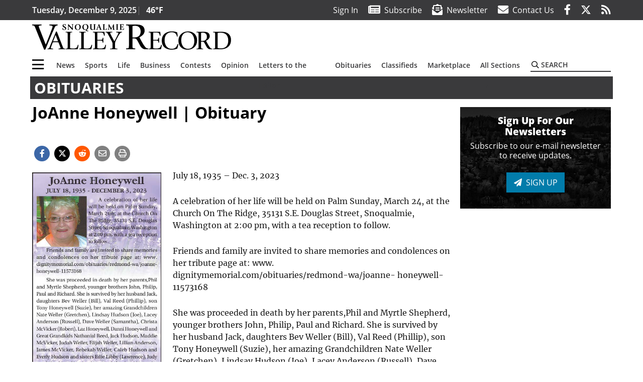

--- FILE ---
content_type: text/html; charset=UTF-8
request_url: https://www.valleyrecord.com/obituaries/joanne-honeywell-obituary/
body_size: 27123
content:
<!DOCTYPE html>
<html lang="en-US" prefix="og: http://ogp.me/ns# fb: http://ogp.me/ns/fb#">
<head>
    <meta charset="UTF-8">
    <meta name="viewport" content="width=device-width, initial-scale=1, shrink-to-fit=no">
    <meta name="theme-color" content="#9c4e65"> <!--3a3a3c-->
        <link rel="profile" href="http://gmpg.org/xfn/11">
    <style>article,header,main,nav{display:block}.btn{display:inline-block;font-weight:400;color:#1a1a1a;text-align:center;vertical-align:middle;background-color:transparent;border:2px solid transparent;padding:.375rem .8rem;font-size:1rem;line-height:1.5;border-radius:0}.btn-primary{color:#fff;background-color:#027caa;border-color:#027caa}.mb-2{margin-bottom:.5rem!important}.mb-3{margin-bottom:1rem!important}.py-3{padding-top:1rem!important}.py-3{padding-bottom:1rem!important}.text-center{text-align:center!important}.text-primary{color:#027caa!important}img{max-width:100%;height:auto}.fab,.fad,.far,.fas{-moz-osx-font-smoothing:grayscale;-webkit-font-smoothing:antialiased;display:inline-block;font-style:normal;font-variant:normal;text-rendering:auto;line-height:1}.fad{position:relative;font-family:'Font Awesome 5 Duotone';font-weight:900}.fad:before{position:absolute;color:var(--fa-primary-color,inherit);opacity:1;opacity:var(--fa-primary-opacity,1)}.fad:after{color:var(--fa-secondary-color,inherit);opacity:.4;opacity:var(--fa-secondary-opacity,.4)}.fad.fa-newspaper:after{content:"\10f1ea"}.btn{text-transform:uppercase;font-weight:600}.responsive-unit{display:flex;justify-content:space-evenly;align-items:center;flex-direction:column;background:#000;color:#fff;text-transform:uppercase;font-weight:700;width:100%}.responsive-unit.responsive-unit__row{height:250px;font-size:24px;line-height:1.9rem}:root{--mm-ocd-width:80%;--mm-ocd-min-width:200px;--mm-ocd-max-width:340px}:root{--mm-spn-item-height:36px;--mm-spn-item-indent:40px;--mm-spn-line-height:24px}:root{--blue:#007bff;--indigo:#6610f2;--purple:#6f42c1;--pink:#e83e8c;--red:#d32f3c;--orange:#fd7e14;--yellow:#ffc107;--green:#28a745;--teal:#20c997;--cyan:#17a2b8;--white:#fff;--gray:#666666;--gray-dark:#333333;--primary:#027caa;--secondary:#3a3a3c;--success:#28a745;--info:#17a2b8;--warning:#efa72e;--danger:#d32f3c;--light:#e5e5e5;--dark:#111111;--white:#fff;--red:#d32f3c;--breakpoint-xs:0;--breakpoint-sm:576px;--breakpoint-md:768px;--breakpoint-lg:992px;--breakpoint-xl:1200px;--font-family-sans-serif:"Open Sans",sans-serif;--font-family-monospace:SFMono-Regular,Menlo,Monaco,Consolas,"Liberation Mono","Courier New",monospace}*,::after,::before{box-sizing:border-box}html{font-family:sans-serif;line-height:1.15;-webkit-text-size-adjust:100%}article,figcaption,figure,header,main,nav{display:block}body{margin:0;font-family:"Open Sans",sans-serif;font-size:1rem;font-weight:400;line-height:1.5;color:#1a1a1a;text-align:left;background-color:#fff}h2{margin-top:0;margin-bottom:.5rem}p{margin-top:0;margin-bottom:1rem}ul{margin-top:0;margin-bottom:1rem}ul ul{margin-bottom:0}a{color:#027caa;text-decoration:none;background-color:transparent}figure{margin:0 0 1rem}img{vertical-align:middle;border-style:none}svg{overflow:hidden;vertical-align:middle}label{display:inline-block;margin-bottom:.5rem}button{border-radius:0}button,input{margin:0;font-family:inherit;font-size:inherit;line-height:inherit}button,input{overflow:visible}button{text-transform:none}[type=button],button{-webkit-appearance:button}[type=button]::-moz-focus-inner,button::-moz-focus-inner{padding:0;border-style:none}::-webkit-file-upload-button{font:inherit;-webkit-appearance:button}h2{margin-bottom:.5rem;font-weight:500;line-height:1.2}h2{font-size:2rem}.container{width:100%;padding-right:.25rem;padding-left:.25rem;margin-right:auto;margin-left:auto}@media (min-width:576px){.container{max-width:560px}}@media (min-width:768px){.container{max-width:740px}}@media (min-width:992px){.container{max-width:980px}}@media (min-width:1200px){.container{max-width:1160px}}.row{display:flex;flex-wrap:wrap;margin-right:-.25rem;margin-left:-.25rem}.col,.col-12,.col-lg-4,.col-lg-8,.col-md,.col-md-3,.col-md-4,.col-md-5,.col-md-8{position:relative;width:100%;padding-right:.25rem;padding-left:.25rem}.col{flex-basis:0;flex-grow:1;max-width:100%}.col-12{flex:0 0 100%;max-width:100%}.order-first{order:-1}.order-2{order:2}@media (min-width:768px){.col-md{flex-basis:0;flex-grow:1;max-width:100%}.col-md-3{flex:0 0 25%;max-width:25%}.col-md-4{flex:0 0 33.33333%;max-width:33.33333%}.col-md-5{flex:0 0 41.66667%;max-width:41.66667%}.col-md-8{flex:0 0 66.66667%;max-width:66.66667%}.order-md-1{order:1}}@media (min-width:992px){.col-lg-4{flex:0 0 33.33333%;max-width:33.33333%}.col-lg-8{flex:0 0 66.66667%;max-width:66.66667%}}.nav-link{display:block;padding:.5rem 1rem}.navbar{position:relative;display:flex;flex-wrap:wrap;align-items:center;justify-content:space-between;padding:.5rem 1rem}.navbar .container{display:flex;flex-wrap:wrap;align-items:center;justify-content:space-between}.navbar-brand{display:inline-block;padding-top:.3125rem;padding-bottom:.3125rem;margin-right:1rem;font-size:1.25rem;line-height:inherit;white-space:nowrap}.navbar-toggler{padding:.25rem .75rem;font-size:1.25rem;line-height:1;background-color:transparent;border:2px solid transparent}@media (max-width:1199.98px){.navbar-expand-xl>.container{padding-right:0;padding-left:0}}.navbar-light .navbar-toggler{color:#3a3a3c;border-color:rgba(0,0,0,.1)}.bg-secondary{background-color:#3a3a3c!important}.rounded{border-radius:.25rem!important}.d-none{display:none!important}.d-block{display:block!important}.d-flex{display:flex!important}@media (min-width:768px){.d-md-block{display:block!important}}@media (min-width:992px){.d-lg-block{display:block!important}.d-lg-flex{display:flex!important}}@media (min-width:1200px){.navbar-expand-xl{flex-flow:row nowrap;justify-content:flex-start}.navbar-expand-xl>.container{flex-wrap:nowrap}.navbar-expand-xl .navbar-toggler{display:none}.d-xl-none{display:none!important}.d-xl-inline-block{display:inline-block!important}.d-xl-flex{display:flex!important}}.justify-content-between{justify-content:space-between!important}.align-items-center{align-items:center!important}.sr-only{position:absolute;width:1px;height:1px;padding:0;margin:-1px;overflow:hidden;clip:rect(0,0,0,0);white-space:nowrap;border:0}.w-100{width:100%!important}.mb-0{margin-bottom:0!important}.mt-2{margin-top:.5rem!important}.mr-2{margin-right:.5rem!important}.py-0{padding-top:0!important}.pr-0,.px-0{padding-right:0!important}.py-0{padding-bottom:0!important}.pl-0,.px-0{padding-left:0!important}.pt-2,.py-2{padding-top:.5rem!important}.pr-2{padding-right:.5rem!important}.pb-2,.py-2{padding-bottom:.5rem!important}.px-gutter{padding-right:.25rem!important}.px-gutter{padding-left:.25rem!important}.ml-auto{margin-left:auto!important}@media (min-width:576px){.ml-sm-0{margin-left:0!important}.pr-sm-4{padding-right:1.5rem!important}}@media (min-width:992px){.mb-lg-0{margin-bottom:0!important}.pr-lg-3{padding-right:1rem!important}.text-lg-left{text-align:left!important}.text-lg-right{text-align:right!important}}.text-uppercase{text-transform:uppercase!important}.text-dark{color:#111!important}.wrapper{padding:.5rem 0}article img,figure,img{max-width:100%;height:auto}a.skip-link{position:fixed;z-index:1000;top:0;right:0}.fab,.far,.fas{-moz-osx-font-smoothing:grayscale;-webkit-font-smoothing:antialiased;display:inline-block;font-style:normal;font-variant:normal;text-rendering:auto;line-height:1}.fa-lg{font-size:1.33333em;line-height:.75em;vertical-align:-.0667em}.fa-2x{font-size:2em}.fa-stack{display:inline-block;height:2em;line-height:2em;position:relative;vertical-align:middle;width:2.5em}.fa-stack-1x,.fa-stack-2x{left:0;position:absolute;text-align:center;width:100%}.fa-stack-1x{line-height:inherit}.fa-stack-2x{font-size:2em}.fa-bars:before{content:"\f0c9"}.fa-circle:before{content:"\f111"}.fa-envelope:before{content:"\f0e0"}.fa-envelope-open-text:before{content:"\f658"}.fa-facebook-f:before{content:"\f39e"}.fa-newspaper:before{content:"\f1ea"}.fa-print:before{content:"\f02f"}.fa-reddit-alien:before{content:"\f281"}.fa-rss:before{content:"\f09e"}.fa-search:before{content:"\f002"}.fa-times:before{content:"\f00d"}.fa-twitter:before{content:"\f099"}.sr-only{border:0;clip:rect(0,0,0,0);height:1px;margin:-1px;overflow:hidden;padding:0;position:absolute;width:1px}.far{font-family:'Font Awesome 5 Pro';font-weight:400}.fas{font-family:'Font Awesome 5 Pro';font-weight:900}.fab{font-family:'Font Awesome 5 Brands';font-weight:400}.mmenu-toggler{padding:.25rem .75rem;font-size:1.25rem;line-height:1;background-color:transparent;border:1px solid transparent;position:relative}#mmenuContainer .mmenu-toggler{padding:.25rem .75rem;margin-right:1.25rem;display:block;margin-left:auto;z-index:1;color:#027caa}#mmenuContainer a{border:1px solid transparent}:root{--swiper-theme-color:#007aff}.navbar-brand{margin-right:0}.ai-container{width:100%;height:auto;background:#e5e5e5;display:flex;justify-content:center;align-items:center}.navbar-toggler{padding:.75rem 1rem;font-size:1.25rem;line-height:1;border:none;border-radius:0;margin-left:auto;display:inline-block}.row__underline{border-bottom:2px solid #3a3a3c}.socials{display:inline}.socials a{margin-left:1.25rem}.socials.socials__header{display:none}.socials.socials__header a{color:#fff}.socials.socials__single{display:flex;justify-content:flex-start;margin-bottom:1rem}.socials.socials__single a{margin-left:.25rem}.socials.socials__single a:first-of-type{margin-left:0}.socials.socials__single a.facebook .fa-stack-2x{color:#3c67a7}.socials.socials__single a.twitter .fa-stack-2x{color:#1da1f2}.socials.socials__single a.reddit .fa-stack-2x{color:#ff5700}.socials.socials__single a .fa-stack-1x{color:#fff}.socials.socials__single a .fa-stack-2x{color:grey}.footer-menu{list-style:none;color:grey;padding:0}.footer-menu .nav-link{color:inherit;padding:.5rem 1rem}.footer-menu.footer-menu__main{color:#fff;text-transform:uppercase}.footer-menu.footer-menu__main .nav-link{font-weight:800}.footer-menu__title{color:#fff;font-weight:800;padding:.25rem 1rem;display:block}.page-header{display:flex;width:100%;justify-content:flex-start;align-items:center;margin-bottom:.5rem;background:#3a3a3c}.page-header .page-title{font-size:30px;font-weight:700;color:#fff;padding:.5rem;text-transform:uppercase;line-height:29px}#single-wrapper{padding-left:.75rem;padding-right:.75rem}#single-wrapper .entry-header .entry-title{margin-bottom:1rem}#single-wrapper .web-lead{margin-top:.5rem;margin-bottom:1rem}#single-wrapper .entry-content p{margin-bottom:1.7rem}.entry-header .entry-title{font-weight:700;color:#000;margin-bottom:.25rem;display:block}.entry-header .entry-meta{font-style:italic;margin-bottom:.5rem;display:inline-block;font-size:1rem}.entry-content p{font-size:20px;margin-bottom:.5rem}.post .entry-content{font-family:Merriweather,Serif}.web-lead{font-size:1.25rem;margin-bottom:.5rem}.featured-image{margin-bottom:2rem}.featured-image img{width:100%}.featured-image figcaption{text-align:center;font-style:italic;font-family:Merriweather,Serif;margin-top:.5rem}#topNav{z-index:10;position:relative}#topNav .header-date{color:#fff;font-weight:600}#mmenuContainer{display:none}.code-block>*{margin-left:auto;margin-right:auto;text-align:center}.code-block script{display:none!important}.sidebar-active.site-main .post figure{max-width:808px}@media (min-width:576px){.navbar-toggler{margin-right:15px}}@media (min-width:768px){.featured-image figcaption{text-align:right}}@media (min-width:992px){.navbar-toggler{display:none}.socials.socials__header{display:inline}}@media (min-width:1200px){.latest-ad-col__big{flex:0 0 calc(728px + .5rem);max-width:calc(728px + .5rem)}}html{overflow-y:scroll}#mega-menu-wrap-primary #mega-menu-primary>li.mega-menu-item>a.mega-menu-link{font-weight:600!important}#mega-menu-wrap-primary.mega-menu-wrap #mega-menu-primary li.mega-menu-item-has-children>a.mega-menu-link>span.mega-indicator::after{content:'\2023';transform:rotate(90deg);font-size:20px}.custom-mega-menu-wrapper{width:inherit}.custom-mega-menu-wrapper .mega-menu{display:flex!important;align-items:center;justify-content:space-between}.mega-footer a{font-size:14px!important}.wrapper{padding:0 0 .5rem}.socials a{margin-left:1rem}#wrapper-footer-full .nav-link{padding:.25rem 0}.footer-menu__title{padding:.25rem 0}.ai-container{background:#fff!important}.entry-content p{font-size:16px}.site-search{position:relative;padding:.5rem 0}.site-search .search__icon{position:absolute;left:0;padding:0 2px}.site-search .search__icon i:before{font-size:.9rem;color:#000}.site-search .search__input{border-top:0;border-right:0;border-bottom:2px solid #3a3a3c;border-left:0;padding-left:1.3rem;width:10rem}.site-search .search__input::-moz-placeholder{font-weight:600;color:#3a3a3c;text-transform:uppercase;opacity:1}.site-search .search__input:-ms-input-placeholder{font-weight:600;color:#3a3a3c;text-transform:uppercase;opacity:1}.site-search.mobile-search .search__icon i:before{font-size:1.33rem}.site-search.mobile-search .search__input{padding-left:2rem;width:100%}.pub-logo{max-width:65%}.pub-logo svg .logo-path-a{fill:#000}.featured-image figcaption{text-align:left;font-style:normal;font-size:14px}.fa-facebook-f::before{content:"\f39e"!important}@media (min-width:992px) and (max-width:1199px){.pub-logo{margin-left:auto;margin-right:auto}}@media (min-width:1200px){#primary.content-area.right-sidebar-active{max-width:852px}.pub-logo{max-width:100%}}.entry-content p{max-width:100%!important}</style>
    <link rel="preconnect" href="https://www.facebook.com">
    <link rel="preconnect" href="https://connect.facebook.net">
    <link rel="stylesheet" href="https://www.valleyrecord.com/wp-content/themes/momentous-spisvr/css/child-theme.min.css?v=1.1.1" media="print" onload="this.media='all'" />
    <link rel="preload" href="https://www.valleyrecord.com/wp-content/themes/momentous-spisvr/fonts/fa-regular-400.woff2" as="font" type="font/woff2" crossorigin>
    <link rel="preload" href="https://www.valleyrecord.com/wp-content/themes/momentous-spisvr/fonts/fa-brands-400.woff2" as="font" type="font/woff2" crossorigin>
    <link rel="preload" href="https://www.valleyrecord.com/wp-content/themes/momentous-spisvr/fonts/fa-solid-900.woff2" as="font" type="font/woff2" crossorigin>
    <title>JoAnne Honeywell | Obituary | Snoqualmie Valley Record</title>
<meta name='robots' content='max-image-preview:large' />
	<style>img:is([sizes="auto" i], [sizes^="auto," i]) { contain-intrinsic-size: 3000px 1500px }</style>
	
<!-- This site is optimized with the Yoast SEO Premium plugin v6.2 - https://yoa.st/1yg?utm_content=6.2 -->
<meta name="description" content="July 18, 1935 - Dec. 3, 2023"/>
<meta name="news_keywords" content="headlines" />
<meta name="original-source" content="https://www.valleyrecord.com/obituaries/joanne-honeywell-obituary/" />
<link rel="canonical" href="https://www.valleyrecord.com/obituaries/joanne-honeywell-obituary/" />
<link rel="publisher" href="https://google.com/+ValleyRecord"/>
<meta property="og:locale" content="en_US" />
<meta property="og:type" content="article" />
<meta property="og:title" content="JoAnne Honeywell | Obituary | Snoqualmie Valley Record" />
<meta property="og:description" content="July 18, 1935 - Dec. 3, 2023" />
<meta property="og:url" content="https://www.valleyrecord.com/obituaries/joanne-honeywell-obituary/" />
<meta property="og:site_name" content="Snoqualmie Valley Record" />
<meta property="article:publisher" content="http://www.facebook.com/ValleyRecord" />
<meta property="article:section" content="Obituaries" />
<meta property="article:published_time" content="2024-03-08T15:20:00-08:00" />
<meta property="fb:admins" content="100002304548680" />
<meta property="og:image" content="https://www.valleyrecord.com/wp-content/uploads/2024/03/35703868_web1_obit-svr-honeywell-t_1.jpg" />
<meta property="og:image:secure_url" content="https://www.valleyrecord.com/wp-content/uploads/2024/03/35703868_web1_obit-svr-honeywell-t_1.jpg" />
<meta property="og:image:width" content="483" />
<meta property="og:image:height" content="900" />
<meta name="twitter:card" content="summary_large_image" />
<meta name="twitter:description" content="July 18, 1935 - Dec. 3, 2023" />
<meta name="twitter:title" content="JoAnne Honeywell | Obituary | Snoqualmie Valley Record" />
<meta name="twitter:site" content="@ValleyRecord" />
<meta name="twitter:image" content="https://www.valleyrecord.com/wp-content/uploads/2024/03/35703868_web1_obit-svr-honeywell-t_1.jpg" />
<meta name="twitter:creator" content="@ValleyRecord" />
<script type='application/ld+json'>{"@context":"http:\/\/schema.org","@type":"WebSite","@id":"#website","url":"https:\/\/www.valleyrecord.com\/","name":"Snoqualmie Valley Record","potentialAction":{"@type":"SearchAction","target":"https:\/\/www.valleyrecord.com\/?s={search_term_string}","query-input":"required name=search_term_string"}}</script>
<script type='application/ld+json'>{"@context":"http:\/\/schema.org","@type":"Organization","url":"https:\/\/www.valleyrecord.com\/obituaries\/joanne-honeywell-obituary\/","sameAs":["http:\/\/www.facebook.com\/ValleyRecord","https:\/\/google.com\/+ValleyRecord","https:\/\/twitter.com\/ValleyRecord"],"@id":"#organization","name":"Snoqualmie Valley Record","logo":"http:\/\/spisvr.wpengine.com\/wp-content\/themes\/spisvr\/assets\/images\/logo-1200.png"}</script>
<!-- / Yoast SEO Premium plugin. -->

<link rel='dns-prefetch' href='//www.formstack.com' />
<link rel="alternate" type="application/rss+xml" title="Snoqualmie Valley Record &raquo; Feed" href="https://www.valleyrecord.com/feed/" />
<link rel="alternate" type="application/rss+xml" title="Snoqualmie Valley Record &raquo; Comments Feed" href="https://www.valleyrecord.com/comments/feed/" />
<link rel='stylesheet' id='marketplace_section_styles-css' href='https://www.valleyrecord.com/wp-content/plugins/marketplace-shortcode-block-momentous/css/marketplace.css?ver=6.8.3' type='text/css' media='all' />
<link rel='stylesheet' id='weather_bug_styles-css' href='https://www.valleyrecord.com/wp-content/plugins/weather-bug-momentous/css/weather-bug.css?ver=6.8.3' type='text/css' media='all' />
<link rel='stylesheet' id='newzware-paywall-jquery-css' href='https://www.valleyrecord.com/wp-content/plugins/soundpress-paywall-newzware/css/jquery.ui.all.css?ver=1.0' type='text/css' media='' />
<link rel='stylesheet' id='newzware-paywall-epass-css' href='https://www.valleyrecord.com/wp-content/plugins/soundpress-paywall-newzware/css/epass-css.css?ver=1.1' type='text/css' media='' />
<link rel='stylesheet' id='wp-block-library-css' href='https://www.valleyrecord.com/wp-includes/css/dist/block-library/style.min.css?ver=6.8.3' type='text/css' media='all' />
<style id='classic-theme-styles-inline-css' type='text/css'>
/*! This file is auto-generated */
.wp-block-button__link{color:#fff;background-color:#32373c;border-radius:9999px;box-shadow:none;text-decoration:none;padding:calc(.667em + 2px) calc(1.333em + 2px);font-size:1.125em}.wp-block-file__button{background:#32373c;color:#fff;text-decoration:none}
</style>
<style id='global-styles-inline-css' type='text/css'>
:root{--wp--preset--aspect-ratio--square: 1;--wp--preset--aspect-ratio--4-3: 4/3;--wp--preset--aspect-ratio--3-4: 3/4;--wp--preset--aspect-ratio--3-2: 3/2;--wp--preset--aspect-ratio--2-3: 2/3;--wp--preset--aspect-ratio--16-9: 16/9;--wp--preset--aspect-ratio--9-16: 9/16;--wp--preset--color--black: #000000;--wp--preset--color--cyan-bluish-gray: #abb8c3;--wp--preset--color--white: #ffffff;--wp--preset--color--pale-pink: #f78da7;--wp--preset--color--vivid-red: #cf2e2e;--wp--preset--color--luminous-vivid-orange: #ff6900;--wp--preset--color--luminous-vivid-amber: #fcb900;--wp--preset--color--light-green-cyan: #7bdcb5;--wp--preset--color--vivid-green-cyan: #00d084;--wp--preset--color--pale-cyan-blue: #8ed1fc;--wp--preset--color--vivid-cyan-blue: #0693e3;--wp--preset--color--vivid-purple: #9b51e0;--wp--preset--gradient--vivid-cyan-blue-to-vivid-purple: linear-gradient(135deg,rgba(6,147,227,1) 0%,rgb(155,81,224) 100%);--wp--preset--gradient--light-green-cyan-to-vivid-green-cyan: linear-gradient(135deg,rgb(122,220,180) 0%,rgb(0,208,130) 100%);--wp--preset--gradient--luminous-vivid-amber-to-luminous-vivid-orange: linear-gradient(135deg,rgba(252,185,0,1) 0%,rgba(255,105,0,1) 100%);--wp--preset--gradient--luminous-vivid-orange-to-vivid-red: linear-gradient(135deg,rgba(255,105,0,1) 0%,rgb(207,46,46) 100%);--wp--preset--gradient--very-light-gray-to-cyan-bluish-gray: linear-gradient(135deg,rgb(238,238,238) 0%,rgb(169,184,195) 100%);--wp--preset--gradient--cool-to-warm-spectrum: linear-gradient(135deg,rgb(74,234,220) 0%,rgb(151,120,209) 20%,rgb(207,42,186) 40%,rgb(238,44,130) 60%,rgb(251,105,98) 80%,rgb(254,248,76) 100%);--wp--preset--gradient--blush-light-purple: linear-gradient(135deg,rgb(255,206,236) 0%,rgb(152,150,240) 100%);--wp--preset--gradient--blush-bordeaux: linear-gradient(135deg,rgb(254,205,165) 0%,rgb(254,45,45) 50%,rgb(107,0,62) 100%);--wp--preset--gradient--luminous-dusk: linear-gradient(135deg,rgb(255,203,112) 0%,rgb(199,81,192) 50%,rgb(65,88,208) 100%);--wp--preset--gradient--pale-ocean: linear-gradient(135deg,rgb(255,245,203) 0%,rgb(182,227,212) 50%,rgb(51,167,181) 100%);--wp--preset--gradient--electric-grass: linear-gradient(135deg,rgb(202,248,128) 0%,rgb(113,206,126) 100%);--wp--preset--gradient--midnight: linear-gradient(135deg,rgb(2,3,129) 0%,rgb(40,116,252) 100%);--wp--preset--font-size--small: 13px;--wp--preset--font-size--medium: 20px;--wp--preset--font-size--large: 36px;--wp--preset--font-size--x-large: 42px;--wp--preset--spacing--20: 0.44rem;--wp--preset--spacing--30: 0.67rem;--wp--preset--spacing--40: 1rem;--wp--preset--spacing--50: 1.5rem;--wp--preset--spacing--60: 2.25rem;--wp--preset--spacing--70: 3.38rem;--wp--preset--spacing--80: 5.06rem;--wp--preset--shadow--natural: 6px 6px 9px rgba(0, 0, 0, 0.2);--wp--preset--shadow--deep: 12px 12px 50px rgba(0, 0, 0, 0.4);--wp--preset--shadow--sharp: 6px 6px 0px rgba(0, 0, 0, 0.2);--wp--preset--shadow--outlined: 6px 6px 0px -3px rgba(255, 255, 255, 1), 6px 6px rgba(0, 0, 0, 1);--wp--preset--shadow--crisp: 6px 6px 0px rgba(0, 0, 0, 1);}:where(.is-layout-flex){gap: 0.5em;}:where(.is-layout-grid){gap: 0.5em;}body .is-layout-flex{display: flex;}.is-layout-flex{flex-wrap: wrap;align-items: center;}.is-layout-flex > :is(*, div){margin: 0;}body .is-layout-grid{display: grid;}.is-layout-grid > :is(*, div){margin: 0;}:where(.wp-block-columns.is-layout-flex){gap: 2em;}:where(.wp-block-columns.is-layout-grid){gap: 2em;}:where(.wp-block-post-template.is-layout-flex){gap: 1.25em;}:where(.wp-block-post-template.is-layout-grid){gap: 1.25em;}.has-black-color{color: var(--wp--preset--color--black) !important;}.has-cyan-bluish-gray-color{color: var(--wp--preset--color--cyan-bluish-gray) !important;}.has-white-color{color: var(--wp--preset--color--white) !important;}.has-pale-pink-color{color: var(--wp--preset--color--pale-pink) !important;}.has-vivid-red-color{color: var(--wp--preset--color--vivid-red) !important;}.has-luminous-vivid-orange-color{color: var(--wp--preset--color--luminous-vivid-orange) !important;}.has-luminous-vivid-amber-color{color: var(--wp--preset--color--luminous-vivid-amber) !important;}.has-light-green-cyan-color{color: var(--wp--preset--color--light-green-cyan) !important;}.has-vivid-green-cyan-color{color: var(--wp--preset--color--vivid-green-cyan) !important;}.has-pale-cyan-blue-color{color: var(--wp--preset--color--pale-cyan-blue) !important;}.has-vivid-cyan-blue-color{color: var(--wp--preset--color--vivid-cyan-blue) !important;}.has-vivid-purple-color{color: var(--wp--preset--color--vivid-purple) !important;}.has-black-background-color{background-color: var(--wp--preset--color--black) !important;}.has-cyan-bluish-gray-background-color{background-color: var(--wp--preset--color--cyan-bluish-gray) !important;}.has-white-background-color{background-color: var(--wp--preset--color--white) !important;}.has-pale-pink-background-color{background-color: var(--wp--preset--color--pale-pink) !important;}.has-vivid-red-background-color{background-color: var(--wp--preset--color--vivid-red) !important;}.has-luminous-vivid-orange-background-color{background-color: var(--wp--preset--color--luminous-vivid-orange) !important;}.has-luminous-vivid-amber-background-color{background-color: var(--wp--preset--color--luminous-vivid-amber) !important;}.has-light-green-cyan-background-color{background-color: var(--wp--preset--color--light-green-cyan) !important;}.has-vivid-green-cyan-background-color{background-color: var(--wp--preset--color--vivid-green-cyan) !important;}.has-pale-cyan-blue-background-color{background-color: var(--wp--preset--color--pale-cyan-blue) !important;}.has-vivid-cyan-blue-background-color{background-color: var(--wp--preset--color--vivid-cyan-blue) !important;}.has-vivid-purple-background-color{background-color: var(--wp--preset--color--vivid-purple) !important;}.has-black-border-color{border-color: var(--wp--preset--color--black) !important;}.has-cyan-bluish-gray-border-color{border-color: var(--wp--preset--color--cyan-bluish-gray) !important;}.has-white-border-color{border-color: var(--wp--preset--color--white) !important;}.has-pale-pink-border-color{border-color: var(--wp--preset--color--pale-pink) !important;}.has-vivid-red-border-color{border-color: var(--wp--preset--color--vivid-red) !important;}.has-luminous-vivid-orange-border-color{border-color: var(--wp--preset--color--luminous-vivid-orange) !important;}.has-luminous-vivid-amber-border-color{border-color: var(--wp--preset--color--luminous-vivid-amber) !important;}.has-light-green-cyan-border-color{border-color: var(--wp--preset--color--light-green-cyan) !important;}.has-vivid-green-cyan-border-color{border-color: var(--wp--preset--color--vivid-green-cyan) !important;}.has-pale-cyan-blue-border-color{border-color: var(--wp--preset--color--pale-cyan-blue) !important;}.has-vivid-cyan-blue-border-color{border-color: var(--wp--preset--color--vivid-cyan-blue) !important;}.has-vivid-purple-border-color{border-color: var(--wp--preset--color--vivid-purple) !important;}.has-vivid-cyan-blue-to-vivid-purple-gradient-background{background: var(--wp--preset--gradient--vivid-cyan-blue-to-vivid-purple) !important;}.has-light-green-cyan-to-vivid-green-cyan-gradient-background{background: var(--wp--preset--gradient--light-green-cyan-to-vivid-green-cyan) !important;}.has-luminous-vivid-amber-to-luminous-vivid-orange-gradient-background{background: var(--wp--preset--gradient--luminous-vivid-amber-to-luminous-vivid-orange) !important;}.has-luminous-vivid-orange-to-vivid-red-gradient-background{background: var(--wp--preset--gradient--luminous-vivid-orange-to-vivid-red) !important;}.has-very-light-gray-to-cyan-bluish-gray-gradient-background{background: var(--wp--preset--gradient--very-light-gray-to-cyan-bluish-gray) !important;}.has-cool-to-warm-spectrum-gradient-background{background: var(--wp--preset--gradient--cool-to-warm-spectrum) !important;}.has-blush-light-purple-gradient-background{background: var(--wp--preset--gradient--blush-light-purple) !important;}.has-blush-bordeaux-gradient-background{background: var(--wp--preset--gradient--blush-bordeaux) !important;}.has-luminous-dusk-gradient-background{background: var(--wp--preset--gradient--luminous-dusk) !important;}.has-pale-ocean-gradient-background{background: var(--wp--preset--gradient--pale-ocean) !important;}.has-electric-grass-gradient-background{background: var(--wp--preset--gradient--electric-grass) !important;}.has-midnight-gradient-background{background: var(--wp--preset--gradient--midnight) !important;}.has-small-font-size{font-size: var(--wp--preset--font-size--small) !important;}.has-medium-font-size{font-size: var(--wp--preset--font-size--medium) !important;}.has-large-font-size{font-size: var(--wp--preset--font-size--large) !important;}.has-x-large-font-size{font-size: var(--wp--preset--font-size--x-large) !important;}
:where(.wp-block-post-template.is-layout-flex){gap: 1.25em;}:where(.wp-block-post-template.is-layout-grid){gap: 1.25em;}
:where(.wp-block-columns.is-layout-flex){gap: 2em;}:where(.wp-block-columns.is-layout-grid){gap: 2em;}
:root :where(.wp-block-pullquote){font-size: 1.5em;line-height: 1.6;}
</style>
<link rel='stylesheet' id='formstack-css-css' href='//www.formstack.com/forms/css/2/wordpress-post.css?ver=6.8.3' type='text/css' media='all' />
<link rel='stylesheet' id='wpba_front_end_styles-css' href='https://www.valleyrecord.com/wp-content/plugins/wp-better-attachments/assets/css/wpba-frontend.css?ver=1.3.11' type='text/css' media='all' />
<link rel='stylesheet' id='megamenu-css' href='https://www.valleyrecord.com/wp-content/uploads/maxmegamenu/style.css?ver=2b26bb' type='text/css' media='all' />
<script type="text/javascript" id="newzware-paywall-config-js-extra">
/* <![CDATA[ */
var php_vars = {"publication":"Snoqualmie Valley Record","website":"https:\/\/www.valleyrecord.com\/","site":"sound","edition":"SVR","meter":"3","imgBestValue":"","imgBestCollage":"","imgBestRegister":""};
/* ]]> */
</script>
<script type="text/javascript" src="https://www.valleyrecord.com/wp-content/plugins/soundpress-paywall-newzware/javascript/config.js?ver=2.0" id="newzware-paywall-config-js"></script>
<script type="text/javascript" src="https://www.valleyrecord.com/wp-content/plugins/soundpress-paywall-newzware/javascript/site-min.js?ver=1.0" id="newzware-paywall-site-js"></script>
<script type="text/javascript" src="https://www.valleyrecord.com/wp-content/plugins/soundpress-paywall-newzware/javascript/jquery-1.7.2.js?ver=1.0" id="newzware-paywall-jquery-js"></script>
<script type="text/javascript" src="https://www.valleyrecord.com/wp-content/plugins/soundpress-paywall-newzware/javascript/jquery.ui.core.min.js?ver=1.0" id="newzware-paywall-jquery-core-js"></script>
<script type="text/javascript" src="https://www.valleyrecord.com/wp-content/plugins/soundpress-paywall-newzware/javascript/jquery-ui.min.js?ver=1.0" id="newzware-paywall-jquery-min-js"></script>
<script type="text/javascript" src="https://www.valleyrecord.com/wp-content/plugins/soundpress-paywall-newzware/javascript/nwJQuery.js?ver=1.0" id="newzware-paywall-noConflict-js"></script>
<script type="text/javascript" src="https://www.valleyrecord.com/wp-content/plugins/soundpress-paywall-newzware/javascript/e-pass-min.js?ver=1.0" id="newzware-paywall-epass-min-js"></script>
<script type="text/javascript" src="https://www.valleyrecord.com/wp-content/plugins/soundpress-comscore/js/comscore.js?ver=1.0" id="comscore-js-js"></script>
<noscript><img src="https://sb.scorecardresearch.com/p?c1=2&c2=6035032&cv=2.0&cj=1" /></noscript>
<script type="text/javascript" src="https://www.valleyrecord.com/wp-content/plugins/wp-retina-2x/app/picturefill.min.js?ver=1734971184" id="wr2x-picturefill-js-js"></script>
<script type="text/javascript" src="https://www.valleyrecord.com/wp-includes/js/jquery/jquery.min.js?ver=3.7.1" id="jquery-core-js"></script>
<script type="text/javascript" src="https://www.valleyrecord.com/wp-includes/js/jquery/jquery-migrate.min.js?ver=3.4.1" id="jquery-migrate-js"></script>
<script defer type="text/javascript" src="https://www.valleyrecord.com/wp-content/plugins/marketplace-shortcode-block-momentous/js/marketplace.js?ver=6.8.3" id="marketplace_section_script-defer-js"></script>
<link rel="https://api.w.org/" href="https://www.valleyrecord.com/wp-json/" /><link rel="alternate" title="JSON" type="application/json" href="https://www.valleyrecord.com/wp-json/wp/v2/posts/55529" /><link rel="EditURI" type="application/rsd+xml" title="RSD" href="https://www.valleyrecord.com/xmlrpc.php?rsd" />
<link rel='shortlink' href='https://www.valleyrecord.com/?p=55529' />
<link rel="alternate" title="oEmbed (JSON)" type="application/json+oembed" href="https://www.valleyrecord.com/wp-json/oembed/1.0/embed?url=https%3A%2F%2Fwww.valleyrecord.com%2Fobituaries%2Fjoanne-honeywell-obituary%2F" />
<link rel="alternate" title="oEmbed (XML)" type="text/xml+oembed" href="https://www.valleyrecord.com/wp-json/oembed/1.0/embed?url=https%3A%2F%2Fwww.valleyrecord.com%2Fobituaries%2Fjoanne-honeywell-obituary%2F&#038;format=xml" />
		<meta property="fb:pages" content="154155567930846 " />
					<meta property="ia:markup_url" content="https://www.valleyrecord.com/obituaries/joanne-honeywell-obituary/?ia_markup=1" />
			<!--Newzware embed-->
<style>
.nwstartoverlay { position: absolute; width: 100%; height: 50%; top: 10%; text-align: center; z-index: 2147483646}
</style>
<script id='newzwareNSconfig' src='https://everettweb.newzware.com/ss70v2/sound/custom/nwstartconfig_SVR.js'></script>

<!-- Google Tag Manager -->
<script>(function(w,d,s,l,i){w[l]=w[l]||[];w[l].push({'gtm.start':
new Date().getTime(),event:'gtm.js'});var f=d.getElementsByTagName(s)[0],
j=d.createElement(s),dl=l!='dataLayer'?'&l='+l:'';j.async=true;j.src=
'https://www.googletagmanager.com/gtm.js?id='+i+dl;f.parentNode.insertBefore(j,f);
})(window,document,'script','dataLayer','GTM-NDKHNZ4');</script>
<!-- End Google Tag Manager -->

<!-- Google Tag Manager -->
<script>(function(w,d,s,l,i){w[l]=w[l]||[];w[l].push({'gtm.start':
new Date().getTime(),event:'gtm.js'});var f=d.getElementsByTagName(s)[0],
j=d.createElement(s),dl=l!='dataLayer'?'&l='+l:'';j.async=true;j.src=
'https://www.googletagmanager.com/gtm.js?id='+i+dl;f.parentNode.insertBefore(j,f);
})(window,document,'script','dataLayer','GTM-5JX45TK');</script>
<!-- End Google Tag Manager -->



<!-- Outbrain Scritp -->
<!--<script type="text/javascript" async="async" src="//widgets.outbrain.com/outbrain.js"></script>-->

<!-- JW Player -->
<script src="https://cdn.jwplayer.com/libraries/NOZVn4NA.js"></script>

<meta property="fb:pages" content="154155567930846" />
<script type='text/javascript'>
$(window).load(function(){
  Foundation.reInit('equalizer');
});
</script>

<script type='text/javascript'>
//If an ad iframe does not load, hide div. Horizontal divs have extra markup that DFP collapse divs doesn't hide
jQuery( document ).ready(function() {
   if ( jQuery( ".horizontal iframe" ).length ==0 ) {
     jQuery('.gpt-ad').hide();
} 
});
</script>

<script type='text/javascript'>
$(document).ready(function(){
	if ( $( ".home" ).length ) {
		$(".affinity-menu ul li").delay(1000).animate({"opacity": "1"}, 200);
	} else {
		$( ".affinity-menu ul li" ).addClass( "enabled" );
	}
});
</script>

<!-- Don't delete for now.
<script type='text/javascript'>
function thirty_pc() {
    var height = $(window).height();
    var thirtypc = (60 * height) / 100;
    thirtypc = parseInt(thirtypc) + 'px';
    $("ul.dropdown.menu.submenu.is-dropdown-submenu.first-sub.vertical").first().css({'max-height':thirtypc});
}
$(document).ready(function() {
    thirty_pc();
    $(window).bind('resize', thirty_pc);
});
</script>
-->

<!-- AM: Not sure what these are used for -->
<script type='text/javascript'>var _sf_startpt=(new Date()).getTime()</script>

<script type='text/javascript'>
// Add Foundation classes to entry-content tables to enable special features.
jQuery(document).ready(function() {
  $('.entry-content table, .entry-content p table').addClass('hover');
});
</script>

<!-- Facebook Pixel Code -->
<script>
  !function(f,b,e,v,n,t,s)
  {if(f.fbq)return;n=f.fbq=function(){n.callMethod?
  n.callMethod.apply(n,arguments):n.queue.push(arguments)};
  if(!f._fbq)f._fbq=n;n.push=n;n.loaded=!0;n.version='2.0';
  n.queue=[];t=b.createElement(e);t.async=!0;
  t.src=v;s=b.getElementsByTagName(e)[0];
  s.parentNode.insertBefore(t,s)}(window, document,'script',
  'https://connect.facebook.net/en_US/fbevents.js');
  fbq('init', '1847949945485914');
  fbq('track', 'PageView');
</script>

<!-- BlueConic -->
<!-- <script src="https://cdn.blueconic.net/soundpublishing.js"></script> -->
<script src="https://b244.valleyrecord.com/script.js"></script>

<noscript><img height="1" width="1" style="display:none"
  src="https://www.facebook.com/tr?id=1847949945485914&ev=PageView&noscript=1"
/></noscript>
<!-- End Facebook Pixel Code -->


<!-- Start Marfeel Code -->
<script type="text/javascript">
!function(){"use strict";function e(e){var t=!(arguments.length>1&&void 0!==arguments[1])||arguments[1],c=document.createElement("script");c.src=e,t?c.type="module":(c.async=!0,c.type="text/javascript",c.setAttribute("nomodule",""));var n=document.getElementsByTagName("script")[0];n.parentNode.insertBefore(c,n)}!function(t,c){!function(t,c,n){var a,o,r;n.accountId=c,null!==(a=t.marfeel)&&void 0!==a||(t.marfeel={}),null!==(o=(r=t.marfeel).cmd)&&void 0!==o||(r.cmd=[]),t.marfeel.config=n;var i="https://sdk.mrf.io/statics";e("".concat(i,"/marfeel-sdk.js?id=").concat(c),!0),e("".concat(i,"/marfeel-sdk.es5.js?id=").concat(c),!1)}(t,c,arguments.length>2&&void 0!==arguments[2]?arguments[2]:{})}(window,7739,{} /* Config */)}();
</script>
<!-- End Marfeel Code -->

<!-- This site is optimized with the Schema plugin v1.7.9.6 - https://schema.press -->
<script type="application/ld+json">{"@context":"https:\/\/schema.org\/","@type":"NewsArticle","mainEntityOfPage":{"@type":"WebPage","@id":"https:\/\/www.valleyrecord.com\/obituaries\/joanne-honeywell-obituary\/"},"url":"https:\/\/www.valleyrecord.com\/obituaries\/joanne-honeywell-obituary\/","headline":"JoAnne Honeywell | Obituary","datePublished":"2024-03-08T15:20:00-08:00","dateModified":"2024-03-08T15:20:00-08:00","publisher":{"@type":"Organization","@id":"https:\/\/www.valleyrecord.com\/#organization","name":"Snoqualmie Valley Record","logo":{"@type":"ImageObject","url":"http:\/\/www.valleyrecord.com\/wp-content\/uploads\/2017\/07\/logo-svr.png","width":600,"height":60}},"image":{"@type":"ImageObject","url":"https:\/\/www.valleyrecord.com\/wp-content\/uploads\/2024\/03\/35703868_web1_obit-svr-honeywell-t_1.jpg","width":696,"height":900},"articleSection":"Obituaries","description":"\n\t\t\t\t<p>July 18, 1935 - Dec. 3, 2023<\/p>\n\t\t\t","author":{"@type":"Person","name":"Wire Service","url":"https:\/\/www.valleyrecord.com\/author\/wire-service\/","image":{"@type":"ImageObject","url":"https:\/\/secure.gravatar.com\/avatar\/6a9113d7c1c3d28e3dc686588377e84a80e4f7eb8b93ac98ec35fd50b3bb1b67?s=96&d=mm&r=g","height":96,"width":96}},"commentCount":"0"}</script>


<!-- Google Analytics -->
<script async src="https://www.googletagmanager.com/gtag/js?id=UA-52608-47"></script>
<script>
  window.dataLayer = window.dataLayer || [];
  function gtag(){dataLayer.push(arguments);}
  gtag('js', new Date());

  gtag('config','UA-52608-47',{'dimension1': 'Wire Service','dimension2': 'obituaries', 'dimension3': 'untagged', 'dimension4': 'post'});
  gtag('config','UA-109002081-1',{'dimension1': 'Wire Service','dimension2': 'obituaries', 'dimension3': 'untagged', 'dimension4': 'post'});
  gtag('config','UA-109002081-5',{'dimension1': 'Wire Service','dimension2': 'obituaries', 'dimension3': 'untagged', 'dimension4': 'post'});
  gtag('config','UA-109002081-2',{'dimension1': 'Wire Service','dimension2': 'obituaries', 'dimension3': 'untagged', 'dimension4': 'post'});
</script>
<!-- End Google Analytics -->
<!-- Google Analytics Event elements -->
<script type='text/javascript'>
  $(document).ready(function(){
    $("ul.dropdown.menu:first-child > li > a.search").click(function(){
      gtag('event', 'Click', {'event_category': 'Main Navigation', 'event_label': 'Search Button'});
    });
    $("a.pub-logo-large").click(function(){
      gtag('event', 'Click', {'event_category': 'Main Navigation', 'event_label': 'Header Logo'});
    });
    $("ul.subscriber-tools li:first-child a").click(function(){
      gtag('event', 'Click', {'event_category': 'Main Navigation', 'event_label': 'Subscribe Button'});
    });
    $(".entry-content-meta .callout.related a").click(function(){
      gtag('event', 'Click', {'event_category': 'Recirculating Content', 'event_label': 'Related Content'});
    });
    $(".entry-content .post-attachment p a").click(function(){
      gtag('event', 'Click', {'event_category': 'Story Tools', 'event_label': 'Photo Gallery Image View'});
    });
    $(".module-adjacent-posts .adjacent-next a").click(function(){
      gtag('event', 'Click', {'event_category': 'Recirculating Content', 'event_label': 'Next Adjacent Story'});
    });
    $(".module-adjacent-posts .adjacent-prev a").click(function(){
      gtag('event', 'Click', {'event_category': 'Recirculating Content', 'event_label': 'Previous Adjacent Story'});
    });
  });
</script>
<!-- End Event elements -->
<style type='text/css'>#slidebox {background-image:url('')</style><script type="text/javascript">
		if (screen.width < 640) {
			nwLogoutID = "nwmobilelogoutdiv";
			nwLogoutText = "Subscriber Sign Out";
		}var sp_userVar = newzware_getCookie(nwUserCk); var sp_userLgVar = newzware_getCookie(nwUserLgCk); if (sp_userVar != null && sp_userVar != "" && sp_userLgVar != null && sp_userLgVar != "") { nwNoActionOnInit = false; } else { nwNoActionOnInit = true; }newzware_epassInit();</script><meta name="mobile-web-app-capable" content="yes">
<meta name="apple-mobile-web-app-capable" content="yes">
<meta name="apple-mobile-web-app-title" content="Snoqualmie Valley Record - Your local homepage.">
<link rel="icon" href="https://www.valleyrecord.com/wp-content/uploads/2022/01/favicon-150x150.png" sizes="32x32" />
<link rel="icon" href="https://www.valleyrecord.com/wp-content/uploads/2022/01/favicon.png" sizes="192x192" />
<link rel="apple-touch-icon" href="https://www.valleyrecord.com/wp-content/uploads/2022/01/favicon.png" />
<meta name="msapplication-TileImage" content="https://www.valleyrecord.com/wp-content/uploads/2022/01/favicon.png" />
		<style type="text/css" id="wp-custom-css">
			.mm-ocd {
	z-index: 1000;
}

.entry-content ins {
	text-decoration: none;
}

@media (min-width: 584px) {
	.post-attachment.small,
    .featured-image.small {
		float: left;
		margin: 0 !important;
		padding: 6px 23px 8px 0 !important;
		width: 280px;
		max-width: 280px !important;
	}
}

@media (max-width: 991px) {
	#right-sidebar .widget_recent_entries {
		display: none;
	}
}

.fa-twitter:before {
  display:inline-block;
  font-size:inherit;
  width:1em;
  overflow:visible;
  vertical-align:-.125em;
  content: url("data:image/svg+xml,%3Csvg xmlns='http://www.w3.org/2000/svg' viewBox='0 0 512 512'%3E%3Cpath d='M389.2 48h70.6L305.6 224.2 487 464H345L233.7 318.6 106.5 464H35.8L200.7 275.5 26.8 48H172.4L272.9 180.9 389.2 48zM364.4 421.8h39.1L151.1 88h-42L364.4 421.8z'/%3E%3C/svg%3E") !important;
}
.socials .fa-twitter:before {
  content: url("data:image/svg+xml,%3Csvg xmlns='http://www.w3.org/2000/svg' viewBox='0 0 512 512'%3E%3Cpath fill='white' d='M389.2 48h70.6L305.6 224.2 487 464H345L233.7 318.6 106.5 464H35.8L200.7 275.5 26.8 48H172.4L272.9 180.9 389.2 48zM364.4 421.8h39.1L151.1 88h-42L364.4 421.8z'/%3E%3C/svg%3E") !important;
}
.socials.socials__footer .fa-twitter:before {
  content: url("data:image/svg+xml,%3Csvg xmlns='http://www.w3.org/2000/svg' viewBox='0 0 512 512'%3E%3Cpath d='M389.2 48h70.6L305.6 224.2 487 464H345L233.7 318.6 106.5 464H35.8L200.7 275.5 26.8 48H172.4L272.9 180.9 389.2 48zM364.4 421.8h39.1L151.1 88h-42L364.4 421.8z'/%3E%3C/svg%3E") !important;
}
.socials.socials__single a.twitter .fa-stack-2x {
  color: #000;
}
.socials.socials__single a.twitter:hover .fa-stack-2x,
.socials.socials__single a.twitter:focus .fa-stack-2x{
  color: #2e2e2e;
}
		</style>
		<style type="text/css">/** Mega Menu CSS: fs **/</style>
<!-- DoubleClick for Publishers -->
<script type='text/javascript'>
  var googletag = googletag || {};
  googletag.cmd = googletag.cmd || [];
  (function() {
    var gads = document.createElement('script');
    gads.async = true;
    gads.type = 'text/javascript';
    var useSSL = 'https:' == document.location.protocol;
    gads.src = (useSSL ? 'https:' : 'http:') +
      '//www.googletagservices.com/tag/js/gpt.js';
    var node = document.getElementsByTagName('script')[0];
    node.parentNode.insertBefore(gads, node);
  })();
</script>

<script type='text/javascript'>
  var gptAdSlots = [];
  googletag.cmd.push(function() {
    var mappingHorizontal = googletag.sizeMapping().
      addSize([1024, 0],[[970, 250],[970, 90], [728, 90], [970, 30]]).
      addSize([768, 0],[[728, 90], [320, 50], [320, 100], [300, 50]]).
      addSize([340, 0],[[320, 50], [320, 100], [300, 50]]).
      addSize([0, 0],[300, 50]).
      build();
    var mappingVertical = googletag.sizeMapping().
      addSize([1024, 0],[[300, 1050],[300, 600], [300, 250]]).
      addSize([320, 0],[[300, 600],[300, 250]]).
      addSize([0, 0],[300, 250]).
      build(); 
    var mappingFeatured = googletag.sizeMapping().
      addSize([1024, 0],[[300, 1050],[300, 600]]).
      addSize([320, 0],[[300, 600]]).
      addSize([0, 0],[300, 250]).
      build();   
    var mappingHIPencil = googletag.sizeMapping().
      addSize([980, 0],[970, 30]).
      addSize([0, 0],[320, 50]).
      build();   
    var mappingPollSponsor = googletag.sizeMapping().
      addSize([1024, 0],[[500, 200]]).
      addSize([0, 0],[300, 250]).
      build();
var mappingLdrBrdOnly = googletag.sizeMapping().
    addSize([768, 0], [728, 90]).
    addSize([320, 0], [320, 50]).
    build();
var mappingBillBrdOnly = googletag.sizeMapping().
    addSize([980, 0], [970, 250]).
    addSize([768, 0], [728, 90]).
    addSize([320, 0], [320, 50]).
    build();

    gptAdSlots[0] = googletag.defineSlot('/22692889424/sp/adunit0', [[320, 50], [970, 250]], 'div-gpt-0').defineSizeMapping(mappingHorizontal).addService(googletag.pubads());
    gptAdSlots[1] = googletag.defineSlot('/22692889424/sp/adUnit1', [970, 90], 'div-gpt-1').defineSizeMapping(mappingHorizontal).addService(googletag.pubads());
    gptAdSlots[2] = googletag.defineSlot('/22692889424/sp/adUnit2', [[300, 1050],[300, 600], [300, 250]], 'div-gpt-2').defineSizeMapping(mappingFeatured).addService(googletag.pubads());
    gptAdSlots[3] = googletag.defineSlot('/22692889424/sp/adUnit3', [[970, 250],[970, 90], [728, 90],[320, 50], [320, 100], [300, 50]], 'div-gpt-3').defineSizeMapping(mappingHorizontal).addService(googletag.pubads());
    gptAdSlots[4] = googletag.defineSlot('/22692889424/sp/adUnit4', [[300, 600], [300, 250]], 'div-gpt-4').defineSizeMapping(mappingVertical).addService(googletag.pubads());
gptAdSlots[5] = googletag.defineSlot('/22692889424/sp/adUnit5', [[728, 90],[320, 50], [320, 100], [300, 50]], 'div-gpt-5').defineSizeMapping(mappingLdrBrdOnly).addService(googletag.pubads());
    gptAdSlots[6] = googletag.defineSlot('/22692889424/sp/adUnit6', [[300, 1050],[300, 600], [300, 250]], 'div-gpt-6').defineSizeMapping(mappingVertical).addService(googletag.pubads());
gptAdSlots[7] = googletag.defineSlot('/22692889424/sp/adUnit7', [[728, 90],[320, 50], [320, 100], [300, 50]], 'div-gpt-7').defineSizeMapping(mappingLdrBrdOnly).addService(googletag.pubads());
    gptAdSlots[8] = googletag.defineSlot('/22692889424/sp/adUnit8', [[300, 1050],[300, 600], [300, 250]], 'div-gpt-8').defineSizeMapping(mappingVertical).addService(googletag.pubads());
    gptAdSlots[9] = googletag.defineSlot('/22692889424/sp/adUnit9', [[970, 250],[970, 90], [728, 90],[320, 50], [320, 100], [300, 50]], 'div-gpt-9').defineSizeMapping(mappingHorizontal).addService(googletag.pubads());
    gptAdSlots[10] = googletag.defineSlot('/22692889424/sp/adUnit10', [[300, 1050],[300, 600], [300, 250]], 'div-gpt-10').defineSizeMapping(mappingVertical).addService(googletag.pubads());
gptAdSlots[11] = googletag.defineSlot('/22692889424/sp/adUnit11', [[728, 90],[320, 50], [320, 100], [300, 50]], 'div-gpt-11').defineSizeMapping(mappingLdrBrdOnly).addService(googletag.pubads());
    gptAdSlots[12] = googletag.defineSlot('/22692889424/sp/adUnit12', [[300, 1050],[300, 600], [300, 250]], 'div-gpt-12').defineSizeMapping(mappingVertical).addService(googletag.pubads());
gptAdSlots[13] = googletag.defineSlot('/22692889424/sp/adUnit13', [[728, 90],[320, 50], [320, 100], [300, 50]], 'div-gpt-13').defineSizeMapping(mappingLdrBrdOnly).addService(googletag.pubads());
    gptAdSlots[14] = googletag.defineSlot('/22692889424/sp/adUnit14', [[300, 1050],[300, 600], [300, 250]], 'div-gpt-14').defineSizeMapping(mappingVertical).addService(googletag.pubads());
gptAdSlots[15] = googletag.defineSlot('/22692889424/sp/adUnit15', [[970, 250],[970, 90], [728, 90],[320, 50], [320, 100], [300, 50]], 'div-gpt-15').defineSizeMapping(mappingHorizontal).addService(googletag.pubads());
    gptAdSlots[16] = googletag.defineSlot('/22692889424/sp/adunit100', [280, 100], 'div-gpt-ad-1470105203778-0').addService(googletag.pubads());
    gptAdSlots[17] = googletag.defineSlot('/22692889424/sp/adunit100', [280, 100], 'div-gpt-ad-1470105203778-1').addService(googletag.pubads());
    gptAdSlots[18] = googletag.defineSlot('/22692889424/sp/adunit100', [120, 100], 'div-gpt-ad-1470105203778-2').addService(googletag.pubads());
    gptAdSlots[19] = googletag.defineSlot('/22692889424/sp/adunit100', [120, 100], 'div-gpt-ad-1470105203778-3').addService(googletag.pubads());
    gptAdSlots[20] = googletag.defineSlot('/22692889424/sp/adunit101', [500, 200], 'div-gpt-20').defineSizeMapping(mappingPollSponsor).addService(googletag.pubads());
    gptAdSlots[21] = googletag.defineSlot('/22692889424/sp/adunit102', [1,1], 'div-gpt-102').addService(googletag.pubads());
    gptAdSlots[22] = googletag.defineSlot('/22692889424/sp/mobile_instory_1', [[300,250],[320,50]], 'div-gpt-mobile_instory_1').addService(googletag.pubads());
     gptAdSlots[23] = googletag.defineSlot('/22692889424/sp/mobile_instory_2', [[300,250],[320,50]], 'div-gpt-mobile_instory_2').addService(googletag.pubads());
     gptAdSlots[24] = googletag.defineSlot('/22692889424/sp/mobile_instory_3', [[300,250],[320,50]], 'div-gpt-mobile_instory_3').addService(googletag.pubads());
googletag.defineSlot('/22692889424/sp/contest0', [[728, 90], [320, 50], [320, 100], [300, 50]], 'contest0').defineSizeMapping(mappingLdrBrdOnly).addService(googletag.pubads());
googletag.defineSlot('/22692889424/sp/contest1', [[300, 250], [300, 1050], [300, 600]], 'contest1').addService(googletag.pubads());
googletag.defineSlot('/22692889424/sp/contest2', [[300, 250], [300, 1050], [300, 600]], 'contest2').addService(googletag.pubads());
googletag.defineSlot('/22692889424/sp/contest3', [[300, 250], [300, 1050], [300, 600]], 'contest3').addService(googletag.pubads());
googletag.defineSlot('/22692889424/sp/contest4', [[300, 250], [300, 1050], [300, 600]], 'contest4').addService(googletag.pubads());
     googletag.pubads().setTargeting('site', ['valleyrecord.com']).setTargeting("pageUrl", [window.location.pathname]);
    //googletag.pubads().enableSingleRequest();
    googletag.pubads().collapseEmptyDivs();
    googletag.enableServices();
  });
</script>

<script>
    // Ad unit names to NOT refresh (must match exactly)
    const gptDontRefresh = [
        'adunit0',  // exact match only
        'adUnit1'   // exact match only
    ];
        //'adUnit2',
       // 'adUnit11',
       // 'adUnit15',
    const gptRefreshInterval = 30000; // 30 seconds

    function gptAllowRefresh(slot) {
        const adPath = slot.getAdUnitPath();
        // Extracts the last part after the last slash, e.g., "adUnit11" from "/22692889424/sp/adUnit11"
        const adUnitName = adPath.split('/').pop();
        const allowRefresh = !gptDontRefresh.includes(adUnitName);
        console.log('Checking', adPath, '(' + adUnitName + '):', allowRefresh ? 'will refresh' : 'SKIPPED');
        return allowRefresh;
    }

    googletag.cmd.push(function() {
        if (!window.gptAdSlots || !gptAdSlots.length) {
            console.log('No gptAdSlots found!');
            return;
        }
        const gptRefreshSlots = gptAdSlots.filter(gptAllowRefresh);
        console.log('Slots that WILL be refreshed:', gptRefreshSlots.map(slot => slot.getAdUnitPath()));
        setInterval(() => {
            gptRefreshSlots.forEach(slot => {
                console.log('Refreshing slot:', slot.getAdUnitPath());
                googletag.pubads().refresh([slot]);
            });
        }, gptRefreshInterval);
    });
    
</script>    <script>
        var $ = jQuery.noConflict();
    </script>
    <div class="loggedInStatus"></div>
    <!-- ******************* Fix to show eeditions issue ******************* -->
        </head>

<body class="wp-singular post-template-default single single-post postid-55529 single-format-standard wp-embed-responsive wp-theme-momentous wp-child-theme-momentous-spisvr mega-menu-primary group-blog">
<div class="site" id="page">
    <!-- ******************* The Navbar Area ******************* -->
    <div id="wrapper-navbar" itemscope itemtype="http://schema.org/WebSite">

        <a class="skip-link sr-only sr-only-focusable" href="#content">Skip to content</a>

        <div id="topNav" class="bg-secondary position-lg-static d-none d-lg-flex w-100">

                        <div class="container">
                
                <div class="row py-2">
                    <div class="d-none d-lg-flex col-lg-4 text-lg-left mb-lg-0">
                        <span class="header-date">Tuesday, December 9, 2025</span> <div class="momentous-weather-bug-desktop-wrapper">
  <a class="weather-bug weather-bug-desktop" title="Current weather and forecast" href="/weather/">
    <img alt="" class="weather-bug-icon" src="https://www.accuweather.com/images/weathericons/12.svg"/>
    <span class="weather-bug-temperature">46°F</span>
  </a>
</div>
                    </div>
                    <div class="col-12 col-lg-8 d-flex align-items-center justify-content-between d-lg-block text-lg-right">
                        <div class="socials socials__header">
                            <a style="display:none;" id="nwlogoutdiv" href="javascript:newzware_doLogout();">Sign Out</a>

                            <a class="loglinks" onClick="javascript:newzware_showLogin();showLogInBox();" href="javascript:void(0)">Sign In</a>

                            <a href="/subscribe/"><i class="fas fa-lg fa-newspaper mr-2"></i>Subscribe</a>
                            <a href="/newsletters/"><i class="fas fa-lg fa-envelope-open-text mr-2"></i>Newsletter</a>
                            <a href="/contact/"><i class="fas fa-lg fa-envelope mr-2"></i>Contact Us</a>

                                                            <a title="Find Us On Facebook" class="facebook" rel="noopener" target="_blank" href="https://www.facebook.com/ValleyRecord"><i class="fab fa-lg fa-facebook-f"></i></a>
                                                                                    <a title="Find Us On Twitter" class="twitter" rel="noopener" target="_blank" href="https://twitter.com/ValleyRecord/"><i class="fab fa-lg fa-twitter"></i></a>
                                                                                                                                                                            <a title="Access Our RSS Feed" class="rss" rel="noopener" target="_blank" href="/feed/"><i class="fas fa-lg fa-rss"></i></a>
                                                    </div>
                    </div>
                </div>

                <div class="d-none"> <!--Hides flash of unstyled while mmenu initializes-->
                    <div id="mmenuContainer">
                        <button id="mmenu-close" class="mmenu-toggler" type="button" aria-controls="navbarToggler" aria-expanded="false" aria-label="Close navigation">
                            <i class="far fa-2x fa-times"></i>
                        </button>
                        <li id="nwmobilelogoutdiv" class="mt-2"><a href="javascript:newzware_doLogout();">Sign Out</a></li>
                        <li class="loglinks_mobile mt-2"><a onClick="javascript:newzware_showLogin();showLogInBox();" href="javascript:void(0)">Sign In</a></li>
                        <div id="navContainer" class="menu-primary-navigaton-container"><ul id="mobile-menu" class="menu"><li id="menu-item-50361" class="menu-item menu-item-type-post_type menu-item-object-page menu-item-home menu-item-50361"><a href="https://www.valleyrecord.com/">Home</a></li>
<li id="menu-item-50362" class="menu-item menu-item-type-post_type menu-item-object-page menu-item-50362"><a href="https://www.valleyrecord.com/search/">Search</a></li>
<li id="menu-item-41" class="menu-item menu-item-type-post_type menu-item-object-page menu-item-41"><a href="https://www.valleyrecord.com/newsletters/">Newsletters</a></li>
<li id="menu-item-44618" class="menu-item menu-item-type-post_type menu-item-object-page menu-item-has-children menu-item-44618"><a href="https://www.valleyrecord.com/subscriber-center/">Subscriber Center</a>
<ul class="sub-menu">
	<li id="menu-item-44619" class="menu-item menu-item-type-post_type menu-item-object-page menu-item-44619"><a href="https://www.valleyrecord.com/subscriber-center/">Subscriber Center</a></li>
	<li id="menu-item-28679" class="menu-item menu-item-type-post_type menu-item-object-page menu-item-28679"><a href="https://www.valleyrecord.com/subscribe/">Subscribe</a></li>
	<li id="menu-item-44620" class="menu-item menu-item-type-post_type menu-item-object-page menu-item-44620"><a href="https://www.valleyrecord.com/faq/">Frequently Asked Questions</a></li>
	<li id="menu-item-28680" class="menu-item menu-item-type-post_type menu-item-object-page menu-item-28680"><a href="https://www.valleyrecord.com/vacation-hold/">Vacation Hold</a></li>
</ul>
</li>
<li id="menu-item-42175" class="menu-item menu-item-type-custom menu-item-object-custom menu-item-42175"><a href="https://www.valleyrecord.com/e-editions/?pub_code=svr&#038;&#038;iid=i20210226113629538&#038;&#038;headline=QmVzdCBvZiBTbm9xdWFsbWllIFJlc3VsdHMgMjAyMQ==&#038;&#038;doc_id=210226200031-0078c197bb12fac06ad62348e5ede4cc&#038;&#038;pid=p20130716131647996">Best of The Valley</a></li>
<li id="menu-item-48" class="menu-item menu-item-type-taxonomy menu-item-object-category menu-item-has-children menu-item-48"><a href="https://www.valleyrecord.com/news/">News</a>
<ul class="sub-menu">
	<li id="menu-item-28683" class="menu-item menu-item-type-taxonomy menu-item-object-category menu-item-28683"><a href="https://www.valleyrecord.com/news/">News</a></li>
	<li id="menu-item-38360" class="menu-item menu-item-type-taxonomy menu-item-object-category menu-item-38360"><a href="https://www.valleyrecord.com/northwest/">Northwest</a></li>
	<li id="menu-item-28674" class="menu-item menu-item-type-post_type menu-item-object-page menu-item-28674"><a href="https://www.valleyrecord.com/submit-story-idea/">Submit a Story Idea</a></li>
	<li id="menu-item-28672" class="menu-item menu-item-type-post_type menu-item-object-page menu-item-28672"><a href="https://www.valleyrecord.com/submit-photo/">Submit a Photo</a></li>
	<li id="menu-item-28673" class="menu-item menu-item-type-post_type menu-item-object-page menu-item-28673"><a href="https://www.valleyrecord.com/submit-press-release/">Submit a Press Release</a></li>
</ul>
</li>
<li id="menu-item-57805" class="menu-item menu-item-type-post_type menu-item-object-page menu-item-57805"><a href="https://www.valleyrecord.com/contests/">Contests</a></li>
<li id="menu-item-46" class="menu-item menu-item-type-taxonomy menu-item-object-category menu-item-has-children menu-item-46"><a href="https://www.valleyrecord.com/business/">Business</a>
<ul class="sub-menu">
	<li id="menu-item-28681" class="menu-item menu-item-type-taxonomy menu-item-object-category menu-item-28681"><a href="https://www.valleyrecord.com/business/">Business</a></li>
	<li id="menu-item-28677" class="menu-item menu-item-type-post_type menu-item-object-page menu-item-28677"><a href="https://www.valleyrecord.com/submit-business-news/">Submit Business News</a></li>
</ul>
</li>
<li id="menu-item-50" class="menu-item menu-item-type-taxonomy menu-item-object-category menu-item-has-children menu-item-50"><a href="https://www.valleyrecord.com/sports/">Sports</a>
<ul class="sub-menu">
	<li id="menu-item-28686" class="menu-item menu-item-type-taxonomy menu-item-object-category menu-item-28686"><a href="https://www.valleyrecord.com/sports/">Sports</a></li>
	<li id="menu-item-28678" class="menu-item menu-item-type-post_type menu-item-object-page menu-item-28678"><a href="https://www.valleyrecord.com/submit-sports-results/">Submit Sports Results</a></li>
</ul>
</li>
<li id="menu-item-47" class="menu-item menu-item-type-taxonomy menu-item-object-category menu-item-has-children menu-item-47"><a href="https://www.valleyrecord.com/life/">Life</a>
<ul class="sub-menu">
	<li id="menu-item-28682" class="menu-item menu-item-type-taxonomy menu-item-object-category menu-item-28682"><a href="https://www.valleyrecord.com/life/">Life</a></li>
	<li id="menu-item-28675" class="menu-item menu-item-type-post_type menu-item-object-page menu-item-28675"><a href="https://www.valleyrecord.com/submit-wedding-announcement/">Submit a Wedding Announcement</a></li>
	<li id="menu-item-28676" class="menu-item menu-item-type-post_type menu-item-object-page menu-item-28676"><a href="https://www.valleyrecord.com/submit-engagement-announcement/">Submit an Engagement Announcement</a></li>
	<li id="menu-item-28670" class="menu-item menu-item-type-post_type menu-item-object-page menu-item-28670"><a href="https://www.valleyrecord.com/submit-birth-announcement/">Submit a Birth Announcement</a></li>
</ul>
</li>
<li id="menu-item-49" class="menu-item menu-item-type-taxonomy menu-item-object-category menu-item-has-children menu-item-49"><a href="https://www.valleyrecord.com/opinion/">Opinion</a>
<ul class="sub-menu">
	<li id="menu-item-28685" class="menu-item menu-item-type-taxonomy menu-item-object-category menu-item-28685"><a href="https://www.valleyrecord.com/opinion/">Opinion</a></li>
	<li id="menu-item-54" class="menu-item menu-item-type-custom menu-item-object-custom menu-item-54"><a href="/letters">Letters</a></li>
	<li id="menu-item-28671" class="menu-item menu-item-type-post_type menu-item-object-page menu-item-28671"><a href="https://www.valleyrecord.com/submit-letter/">Submit a Letter to the Editor</a></li>
</ul>
</li>
<li id="menu-item-28687" class="menu-item menu-item-type-taxonomy menu-item-object-category current-post-ancestor current-menu-parent current-post-parent menu-item-has-children menu-item-28687"><a href="https://www.valleyrecord.com/obituaries/">Obituaries</a>
<ul class="sub-menu">
	<li id="menu-item-28684" class="menu-item menu-item-type-taxonomy menu-item-object-category current-post-ancestor current-menu-parent current-post-parent menu-item-28684"><a href="https://www.valleyrecord.com/obituaries/">Obituaries</a></li>
	<li id="menu-item-28668" class="menu-item menu-item-type-post_type menu-item-object-page menu-item-28668"><a href="https://www.valleyrecord.com/place-obituary/">Place an Obituary</a></li>
</ul>
</li>
<li id="menu-item-52" class="menu-item menu-item-type-custom menu-item-object-custom menu-item-has-children menu-item-52"><a href="https://sound.ipublishmarketplace.com/washington">Classifieds</a>
<ul class="sub-menu">
	<li id="menu-item-28688" class="menu-item menu-item-type-custom menu-item-object-custom menu-item-28688"><a href="https://sound.ipublishmarketplace.com/washington">Classifieds</a></li>
	<li id="menu-item-51" class="menu-item menu-item-type-custom menu-item-object-custom menu-item-51"><a href="https://sound.ipublishadportal.com/classifieds/washington/index.html">Place a Classified Ad</a></li>
	<li id="menu-item-28691" class="menu-item menu-item-type-custom menu-item-object-custom menu-item-28691"><a href="https://sound.ipublishmarketplace.com/washington/category/employment/">Employment</a></li>
	<li id="menu-item-28695" class="menu-item menu-item-type-custom menu-item-object-custom menu-item-28695"><a href="https://sound.ipublishmarketplace.com/washington/category/real-estate-rentals/">Real Estate</a></li>
	<li id="menu-item-28698" class="menu-item menu-item-type-custom menu-item-object-custom menu-item-28698"><a href="https://sound.ipublishmarketplace.com/washington/category/vehicles-transportation/">Transportation</a></li>
	<li id="menu-item-28699" class="menu-item menu-item-type-custom menu-item-object-custom menu-item-28699"><a href="http://www.wapublicnotices.com/">Legal Notices</a></li>
	<li id="menu-item-28667" class="menu-item menu-item-type-post_type menu-item-object-page menu-item-28667"><a href="https://www.valleyrecord.com/place-legal-notice/">Place a Legal Notice</a></li>
</ul>
</li>
<li id="menu-item-66" class="menu-item menu-item-type-post_type menu-item-object-page menu-item-66"><a href="https://www.valleyrecord.com/print-editions/">e-Editions</a></li>
<li id="menu-item-45" class="menu-item menu-item-type-post_type menu-item-object-page menu-item-has-children menu-item-45"><a href="https://www.valleyrecord.com/about/">About Us</a>
<ul class="sub-menu">
	<li id="menu-item-43" class="menu-item menu-item-type-post_type menu-item-object-page menu-item-43"><a href="https://www.valleyrecord.com/contact/">Contact Us</a></li>
	<li id="menu-item-36665" class="menu-item menu-item-type-post_type menu-item-object-page menu-item-36665"><a href="https://www.valleyrecord.com/delivery-report/">Report a delivery issue</a></li>
	<li id="menu-item-42" class="menu-item menu-item-type-post_type menu-item-object-page menu-item-42"><a href="https://www.valleyrecord.com/terms/">Terms of Use</a></li>
	<li id="menu-item-44" class="menu-item menu-item-type-post_type menu-item-object-page menu-item-44"><a href="https://www.valleyrecord.com/privacy/">Privacy Policy</a></li>
</ul>
</li>
</ul></div>                    </div>
                </div>

                            </div><!-- .container -->
                </div>
        
        <div class="main-nav">
            <div id="logoSection">

                <div class="container">
                    <div class="row pt-2">
                        <div id="logoWrapper" class="siteLogo col d-flex align-items-center order-first pb-2 pr-2 pr-sm-4">
                            <a href="/" class="navbar-brand py-0 w-100 logo__dark">
                                <div class="pub-logo no-lazy"><svg id="Layer_1" data-name="Layer 1" xmlns="http://www.w3.org/2000/svg" viewBox="0 0 500 65">
  <title>svr-logo</title>
  <path class="logo-path-a" d="M899.19,374.1a51.23,51.23,0,0,1,7.07-.67c12,0,19.64,5.92,19.64,20.05,0,13.11-6.8,19.91-19,19.91a42.75,42.75,0,0,1-7.67-.94Zm-11.3,41.51h18c14.06,0,27-6.32,27-23.82,0-13.05-8.61-20.58-23-20.58H887.89v1.48l2.42.2c2.62.27,2.62.61,2.62,8.81v23.42c0,8.2,0,8.54-2.62,8.81l-2.42.2ZM857.62,374a21.35,21.35,0,0,1,4.17-.54c5.25,0,10.43,2.42,10.43,10.29,0,7.6-5.12,10.63-10.77,10.63h-3.83Zm-11.3,41.64H862.6v-1.48l-2.43-.2c-2.55-.27-2.55-.61-2.55-8.81v-8.89h2.49c1.41,0,3.09,0,4.17.88.87.74,2.42,3.3,4.17,6.59l2.69,5.18c2,3.7,5.11,6.73,9.55,6.73h5.18v-1.48a7,7,0,0,1-3.36-.67c-1.68-.95-4.64-4.91-7.47-10-1.82-3.23-4-7.53-5-9.42,3.7-1.75,9.28-5.45,9.28-11.7,0-10.23-9-11.17-15.41-11.17H846.32v1.48l2.42.2c2.62.27,2.62.61,2.62,8.81v23.42c0,8.2,0,8.54-2.62,8.81l-2.42.2ZM807.7,392.47c0-11.64,5.92-20.05,16-20.05,10.56,0,16.89,9.62,16.89,22.34,0,9.82-4.31,19.64-15.74,19.64-10.16,0-17.16-8.21-17.16-21.93m15.88,24.15c13.32,0,24.08-8.81,24.08-23.61s-10.43-22.81-22.8-22.81c-13,0-24.22,9-24.22,23.55s9.62,22.87,22.94,22.87m-25-14.4c-2.08,5.38-3.77,12.18-14.93,12.18-12.25,0-17.76-10.63-17.76-22.13,0-12.58,6.93-19.85,18-19.85,11.5,0,12.38,8.21,13,10.9l1.82-.41a49.22,49.22,0,0,0-1.08-10c-1.75-1.08-6.86-2.76-13.72-2.76-10.63,0-25.1,5.38-25.1,23.34,0,17.09,12.11,23.08,25,23.08a37,37,0,0,0,13.86-2.56,38.21,38.21,0,0,0,2.76-11.43Zm-72.72,13.39h30.81a41.7,41.7,0,0,0,2.22-11.17l-1.68-.27c-1.35,5.52-2,9.56-12.72,9.56a39,39,0,0,1-7.33-.88V393.48h6c5.24,0,6.46.06,6.86,2.82l.34,2.29h1.75V386.48h-1.75l-.34,2.29c-.4,2.76-1.62,2.82-6.86,2.82h-6v-18.5h5.58c9.49,0,9.62,1,11.1,8.21l1.62-.27c0-.6.13-1.14.13-2.69a38.41,38.41,0,0,0-.74-7.13h-29v1.48l2.42.2c2.62.27,2.62.61,2.62,8.81v23.42c0,8.2,0,8.54-2.62,8.81l-2.42.2ZM685.08,356.7a30.34,30.34,0,0,1,5.9-.76c7.42,0,14.75,3.43,14.75,14.56,0,10.75-7.24,15-15.23,15h-5.42Zm-16,58.91h23v-2.09l-3.43-.29c-3.61-.38-3.61-.86-3.61-12.47V388.2h3.52c2,0,4.37,0,5.9,1.24,1.23,1.05,3.42,4.66,5.9,9.32l3.8,7.33c2.86,5.24,7.24,9.52,13.52,9.52h7.33v-2.09a9.79,9.79,0,0,1-4.76-1c-2.38-1.33-6.57-6.94-10.57-14.08-2.57-4.57-5.71-10.66-7.13-13.32,5.23-2.48,13.13-7.71,13.13-16.56,0-14.47-12.75-15.8-21.79-15.8H669.09v2.09l3.42.29c3.72.38,3.72.85,3.72,12.47v33.11c0,11.61,0,12.09-3.72,12.47l-3.42.29Zm-40.34,0h18.63v-1.48l-2.89-.2c-3.3-.07-3.3-2-3.3-4.11v-8.61a17.85,17.85,0,0,1,2.42-8.27l3-5.72c3.36-6.46,5.58-10.49,8.28-13.05a3.93,3.93,0,0,1,2-1.08l1.75-.4v-1.48H644.15v1.48l3,.4c1.28.2,2.62.54,2.62,1.89,0,1-8.47,17.49-10.16,20.18C637.9,392.33,629,376.05,629,374.57s1.95-1.54,3-1.68l2.48-.2v-1.48H617.38v1.48l2,.2c1.81.2,2.62,1.55,3.56,3.3l9,16.75c1.48,2.82,3.1,5.85,3.1,8.27v8.61c0,2.09,0,4-3.3,4.11l-2.89.2Zm-43.13,0h30.81a41.31,41.31,0,0,0,2.22-11.17l-1.68-.27c-1.34,5.52-2,9.56-12.71,9.56a39,39,0,0,1-7.33-.88V393.48h6c5.25,0,6.46.06,6.86,2.82l.34,2.29h1.75V386.48h-1.75l-.34,2.29c-.4,2.76-1.61,2.82-6.86,2.82h-6v-18.5h5.58c9.48,0,9.62,1,11.1,8.21l1.61-.27c0-.6.14-1.14.14-2.69a38.41,38.41,0,0,0-.74-7.13h-29v1.48l2.43.2c2.62.27,2.62.61,2.62,8.81v23.42c0,8.2,0,8.54-2.62,8.81l-2.43.2Zm-34.24,0h30.07a41.31,41.31,0,0,0,2.22-11.17l-1.68-.27c-1.34,5.52-2,9.56-12,9.56a45.67,45.67,0,0,1-7.34-.81V381.7c0-8.2,0-8.54,2.63-8.81l2.42-.2v-1.48H551.38v1.48l2.42.2c2.63.27,2.63.61,2.63,8.81v23.42c0,8.2,0,8.54-2.63,8.81l-2.42.2Zm-34.24,0h30.07a41.7,41.7,0,0,0,2.22-11.17l-1.68-.27c-1.35,5.52-2,9.56-12,9.56a45.67,45.67,0,0,1-7.33-.81V381.7c0-8.2,0-8.54,2.62-8.81l2.43-.2v-1.48H517.14v1.48l2.42.2c2.62.27,2.62.61,2.62,8.81v23.42c0,8.2,0,8.54-2.62,8.81l-2.42.2Zm-25.23-36.26,6.19,16.28a51.68,51.68,0,0,0-6.46-.34c-2,0-4.1.2-6.12.34Zm-20.52,36.26h14.13v-1.48l-4-.54c-.74-.07-1.61-.27-1.61-1.55a22.26,22.26,0,0,1,1.34-4.5l3.44-9.35a41.16,41.16,0,0,1,7.06-.68,39.32,39.32,0,0,1,7.47.68l4.71,12.71a5.75,5.75,0,0,1,.4,1.41c0,.74-.87,1.08-2.09,1.28l-3,.54v1.48h16.68v-1.48l-2.69-.4c-1.75-.34-2.42-1.89-3.43-4.58l-15-38.95-1.95.67c-.54,1.28-1.08,2.63-1.62,4l-14,34c-1.62,3.9-1.95,4.64-4.51,5.05l-1.28.2ZM463.23,417a13.28,13.28,0,0,0,3.23-1.43c.86-2.47,5.62-14.08,11-27.22L484,372.78c2.38-4.56,5.43-13.7,7.52-15.79a5.6,5.6,0,0,1,2.86-1.53l2.47-.57V352.8H476.27v2.09l4.28.57c1.81.29,3.71.77,3.71,2.67,0,2.95-14.94,40-17.13,45.68l-16.47-42.45a21.65,21.65,0,0,1-1.23-3.8c0-1.91,2.76-2.19,4.28-2.38l3-.29V352.8H433v2.09l2.76.29c3.14.28,4.19,3.8,5.62,7.33Z" transform="translate(-432.96 -351.79)"></path>
  <path class="logo-path-a" d="M652.86,366.19h10.37a15.07,15.07,0,0,0,.71-3.9l-.77-.15c-.43,1.6-.66,3.24-3.86,3.24a9.32,9.32,0,0,1-2.16-.32v-5.7h1.54c1.77,0,2.09,0,2.24.94l.1.68h.56v-4.24H661l-.1.75c-.13.89-.43.91-2.33.91h-1.45v-5.48h1.54c2.24,0,2.94,0,3.5,2.75l.76-.1a16.13,16.13,0,0,0-.25-3.46h-9.84v.56l.52.06c1,.23,1,.13,1,2.54V363c0,2.41,0,2.35-1,2.54l-.52.06ZM648,355.25c0-2.12,0-2.37,1-2.52l.51-.06v-.56h-5.8v.56l.51.06c1,.15,1,.4,1,2.54v7.78c0,2.12,0,2.37-1,2.52l-.51.06v.56h5.8v-.56l-.51-.06c-1-.15-1-.4-1-2.52ZM622.9,366.19h4.65v-.56l-.71-.1c-1-.19-1.15-.26-1.09-1.67l.26-7.33h0l4.82,9.66a3.86,3.86,0,0,0,.81-.21l4.46-9.45h0l.28,7.33c0,1.41-.13,1.5-1.09,1.67l-.7.1v.56h6v-.56l-.64-.1c-.67-.11-.94-.3-1-1.92L638.38,352a3.46,3.46,0,0,0-1.06.13L632,362.65,626.27,352a4.29,4.29,0,0,0-1.07.13l-.73,11.69c-.1,1.45-.4,1.6-1,1.73l-.55.1Zm-12.61,0h9.92a15.11,15.11,0,0,0,.74-3.88l-.76-.15c-.62,1.77-.64,3.22-3.65,3.22a8.69,8.69,0,0,1-2-.3V355.2c0-2.07,0-2.32,1-2.47l.51-.06v-.56h-5.8v.56l.51.06c1,.15,1,.4,1,2.47V363c0,2.43,0,2.35-1,2.54l-.51.06ZM600,355.2h0l1.77,4.91c-.59-.06-1.34-.11-1.79-.11a13.63,13.63,0,0,0-1.75.13Zm-6.23,11h4.67v-.56l-1.15-.21c-.36-.06-.55-.17-.55-.49a9,9,0,0,1,.42-1.51l.83-2.33a6.83,6.83,0,0,1,2-.28,8.12,8.12,0,0,1,2.13.26l1.18,3.22a2.35,2.35,0,0,1,.17.73c0,.29-.3.42-.73.49l-.85.12v.56h6v-.56l-.53-.1c-.75-.17-1-.73-1.34-1.64l-4.52-12a5.81,5.81,0,0,0-1.28.26l-4.57,11.52c-.6,1.47-.9,1.73-1.39,1.88l-.53.12Zm-3.82.32a5.42,5.42,0,0,0,1.22-.28v-11c0-2.12,0-2.37,1-2.52l.51-.06v-.56h-5.8v.56l.51.06c1,.15,1,.4,1,2.52v9a5.45,5.45,0,0,1-3,1c-2.56,0-3.46-1.34-3.46-4.31v-5.71c0-2.12,0-2.37,1-2.52l.51-.06v-.56h-5.8v.56l.51.06c1,.15,1,.4,1,2.52V362c0,2.19.7,4.52,4.56,4.52a12.76,12.76,0,0,0,4.91-1.3c.32,0,.57.38.85.7ZM562.27,359c0-3.24,1.07-6.37,4.29-6.44s4.63,3.33,4.63,6.72c0,3.07-.87,6.36-4.35,6.38-3.31,0-4.57-3.56-4.57-6.66M574.9,369a4.6,4.6,0,0,1-1.13.13c-1.36,0-3.71-2.33-4.09-2.92,2.56-.83,4.63-3.2,4.63-7.45,0-3.49-2.2-6.93-7.3-6.93-4.42,0-7.85,2.6-7.85,7.81,0,4.54,3.48,6.91,7.1,6.91.26,0,.52,0,.77,0,.88,1.43,2.75,3.52,5.53,3.52a4,4,0,0,0,2.49-.79Zm-31.72-10c0-3.4,1.35-6.32,4.31-6.32,3.31,0,4.59,3.26,4.59,6.78s-1.35,6.32-4.33,6.32c-3.29,0-4.57-3.26-4.57-6.78m4.33,7.59a7.32,7.32,0,0,0,7.68-7.64c0-4.75-3.35-7.08-7.46-7.08a7.31,7.31,0,0,0-7.66,7.64c0,4.75,3.35,7.08,7.44,7.08m-25.85-.32h4.78v-.56l-.62-.06c-1.13-.17-1.3-.32-1.3-3.67v-5.67L534,366.36a6.29,6.29,0,0,0,1.11-.17v-9.71c0-2.81,0-3.6.94-3.73l.64-.08v-.56h-4.78v.56l.62.06c1.13.13,1.3.28,1.3,3.75v5.74L524.29,352a7.78,7.78,0,0,0-1,.15v9.71c0,2.81,0,3.6-.94,3.73l-.64.08Zm-4-10.35a20.77,20.77,0,0,0-.23-3.26,6.31,6.31,0,0,0-3.35-.79c-2.76,0-4.76,1.13-4.76,3.84,0,4.37,6.61,4.1,6.61,7.7a2.17,2.17,0,0,1-2.24,2.37c-2.73,0-3.43-3-3.73-4.27l-1,.22a9.76,9.76,0,0,0,.62,4,7.83,7.83,0,0,0,3.75.85c2.56,0,5.25-1.11,5.25-4.14,0-4.56-6.83-4.35-6.83-7.64a2,2,0,0,1,2.13-2.13c2.33,0,2.73,2.16,3,3.24Z" transform="translate(-432.96 -351.79)"></path>
</svg></div>                            </a>
                        </div>
                        <div class="weather-bug weather-bug-mobile">
  <a title="Current weather and forecast" href="/weather/">
    <img alt="" class="weather-bug-icon" src="https://www.accuweather.com/images/weathericons/12.svg"/>
    <div class="weather-bug-temperature">46°F</div>
  </a>
</div>

                        <div class="col-12 latest-ad-col__big header-banner ">
                            <div class="ai-container mb-0">
                               <div id="div-gpt-11" class="gpt-ad horizontal">
  <script type='text/javascript'>
  googletag.cmd.push(function() {  googletag.pubads().setTargeting('brand', ['MercerIslandReporter','BellevueReporter','IssaquahReporter','SnoqualmieValleyRecord','BellevueScene','EastKingCluster']).setTargeting('pin', ['valleyrecord.com']).setTargeting('section',['obituaries','ros']); googletag.display('div-gpt-11'); });
  </script>
</div>                            </div>
                        </div>

                    </div>

                    <div class="row">
                        <nav id="desktopNavBar" class="navbar navbar-expand-xl navbar-light col d-xl-flex py-0 px-gutter">

                            <div class="container px-0">
                                <button id="mmenu-toggle" class="navbar-toggler rounded d-block ml-sm-0 pl-0 pr-0" aria-label="Open Menu">
                                    <span class="text-dark far fa-lg fa-bars"></span>
                                </button>

                                <div class="d-xl-none ml-auto">
                                    <form class="site-search mobile-search" action="/" method="get">
                                        <label for="mobileSearch" onclick="document.querySelector('.mobile-search').submit();" class="search__icon"><i class="far fa-search fa-lg"></i><span class="sr-only">Search</span></label>
                                        <input id="mobileSearch" title="Search" name="s" type="text" class="search__input" placeholder="Search">
                                    </form>
                                </div>
                                <!-- The WordPress Menu goes here -->
                                                                <div class="d-none d-lg-block custom-mega-menu-wrapper">
                                    <div id="mega-menu-wrap-primary" class="mega-menu-wrap"><div class="mega-menu-toggle"><div class="mega-toggle-blocks-left"></div><div class="mega-toggle-blocks-center"></div><div class="mega-toggle-blocks-right"><div class='mega-toggle-block mega-menu-toggle-animated-block mega-toggle-block-0' id='mega-toggle-block-0'><button aria-label="Toggle Menu" class="mega-toggle-animated mega-toggle-animated-slider" type="button" aria-expanded="false">
                  <span class="mega-toggle-animated-box">
                    <span class="mega-toggle-animated-inner"></span>
                  </span>
                </button></div></div></div><ul id="mega-menu-primary" class="mega-menu max-mega-menu mega-menu-horizontal mega-no-js" data-event="click" data-effect="fade_up" data-effect-speed="200" data-effect-mobile="disabled" data-effect-speed-mobile="0" data-panel-width="#desktopNavBar .container" data-mobile-force-width="false" data-second-click="go" data-document-click="collapse" data-vertical-behaviour="standard" data-breakpoint="768" data-unbind="true" data-mobile-state="collapse_all" data-mobile-direction="vertical" data-hover-intent-timeout="300" data-hover-intent-interval="100"><li class='mega-menu-item mega-menu-item-type-taxonomy mega-menu-item-object-category mega-align-bottom-left mega-menu-flyout mega-menu-item-50347' id='mega-menu-item-50347'><a class="mega-menu-link" href="https://www.valleyrecord.com/news/" tabindex="0">News</a></li><li class='mega-menu-item mega-menu-item-type-taxonomy mega-menu-item-object-category mega-align-bottom-left mega-menu-flyout mega-menu-item-50348' id='mega-menu-item-50348'><a class="mega-menu-link" href="https://www.valleyrecord.com/sports/" tabindex="0">Sports</a></li><li class='mega-menu-item mega-menu-item-type-taxonomy mega-menu-item-object-category mega-align-bottom-left mega-menu-flyout mega-menu-item-50349' id='mega-menu-item-50349'><a class="mega-menu-link" href="https://www.valleyrecord.com/life/" tabindex="0">Life</a></li><li class='mega-menu-item mega-menu-item-type-taxonomy mega-menu-item-object-category mega-align-bottom-left mega-menu-flyout mega-menu-item-50350' id='mega-menu-item-50350'><a class="mega-menu-link" href="https://www.valleyrecord.com/business/" tabindex="0">Business</a></li><li class='mega-menu-item mega-menu-item-type-post_type mega-menu-item-object-page mega-align-bottom-left mega-menu-flyout mega-menu-item-57806' id='mega-menu-item-57806'><a class="mega-menu-link" href="https://www.valleyrecord.com/contests/" tabindex="0">Contests</a></li><li class='mega-menu-item mega-menu-item-type-taxonomy mega-menu-item-object-category mega-align-bottom-left mega-menu-flyout mega-menu-item-50351' id='mega-menu-item-50351'><a class="mega-menu-link" href="https://www.valleyrecord.com/opinion/" tabindex="0">Opinion</a></li><li class='mega-menu-item mega-menu-item-type-taxonomy mega-menu-item-object-category mega-align-bottom-left mega-menu-flyout mega-menu-item-50355' id='mega-menu-item-50355'><a class="mega-menu-link" href="https://www.valleyrecord.com/letters/" tabindex="0">Letters to the Editor</a></li><li class='mega-menu-item mega-menu-item-type-taxonomy mega-menu-item-object-category mega-current-post-ancestor mega-current-menu-parent mega-current-post-parent mega-align-bottom-left mega-menu-flyout mega-menu-item-50358' id='mega-menu-item-50358'><a class="mega-menu-link" href="https://www.valleyrecord.com/obituaries/" tabindex="0">Obituaries</a></li><li class='mega-menu-item mega-menu-item-type-custom mega-menu-item-object-custom mega-align-bottom-left mega-menu-flyout mega-menu-item-50359' id='mega-menu-item-50359'><a class="mega-menu-link" href="https://sound.ipublishmarketplace.com/washington" tabindex="0">Classifieds</a></li><li class='mega-menu-item mega-menu-item-type-post_type mega-menu-item-object-page mega-align-bottom-left mega-menu-flyout mega-menu-item-50360' id='mega-menu-item-50360'><a class="mega-menu-link" href="https://www.valleyrecord.com/market/" tabindex="0">Marketplace</a></li><li class='mega-menu-item mega-menu-item-type-custom mega-menu-item-object-custom mega-menu-item-has-children mega-menu-megamenu mega-align-bottom-left mega-menu-grid mega-menu-item-50379' id='mega-menu-item-50379'><a class="mega-menu-link" href="#" aria-expanded="false" tabindex="0">All Sections<span class="mega-indicator"></span></a>
<ul class="mega-sub-menu">
<li class='mega-menu-row' id='mega-menu-50379-0'>
	<ul class="mega-sub-menu">
<li class='mega-menu-column mega-menu-columns-3-of-12' id='mega-menu-50379-0-0'>
		<ul class="mega-sub-menu">
<li class='mega-menu-item mega-menu-item-type-taxonomy mega-menu-item-object-category mega-menu-item-has-children mega-menu-item-50385' id='mega-menu-item-50385'><a class="mega-menu-link" href="https://www.valleyrecord.com/news/">News<span class="mega-indicator"></span></a>
			<ul class="mega-sub-menu">
<li class='mega-menu-item mega-menu-item-type-taxonomy mega-menu-item-object-category mega-menu-item-50386' id='mega-menu-item-50386'><a class="mega-menu-link" href="https://www.valleyrecord.com/news/">News</a></li><li class='mega-menu-item mega-menu-item-type-taxonomy mega-menu-item-object-category mega-menu-item-50387' id='mega-menu-item-50387'><a class="mega-menu-link" href="https://www.valleyrecord.com/northwest/">Northwest</a></li><li class='mega-menu-item mega-menu-item-type-post_type mega-menu-item-object-page mega-menu-item-50388' id='mega-menu-item-50388'><a class="mega-menu-link" href="https://www.valleyrecord.com/submit-story-idea/">Submit a Story Idea</a></li><li class='mega-menu-item mega-menu-item-type-post_type mega-menu-item-object-page mega-menu-item-50389' id='mega-menu-item-50389'><a class="mega-menu-link" href="https://www.valleyrecord.com/submit-photo/">Submit a Photo</a></li><li class='mega-menu-item mega-menu-item-type-post_type mega-menu-item-object-page mega-menu-item-50390' id='mega-menu-item-50390'><a class="mega-menu-link" href="https://www.valleyrecord.com/submit-press-release/">Submit a Press Release</a></li>			</ul>
</li><li class='mega-menu-item mega-menu-item-type-taxonomy mega-menu-item-object-category mega-menu-item-has-children mega-menu-item-50391' id='mega-menu-item-50391'><a class="mega-menu-link" href="https://www.valleyrecord.com/business/">Business<span class="mega-indicator"></span></a>
			<ul class="mega-sub-menu">
<li class='mega-menu-item mega-menu-item-type-taxonomy mega-menu-item-object-category mega-menu-item-50392' id='mega-menu-item-50392'><a class="mega-menu-link" href="https://www.valleyrecord.com/business/">Business</a></li><li class='mega-menu-item mega-menu-item-type-post_type mega-menu-item-object-page mega-menu-item-50393' id='mega-menu-item-50393'><a class="mega-menu-link" href="https://www.valleyrecord.com/submit-business-news/">Submit Business News</a></li>			</ul>
</li><li class='mega-menu-item mega-menu-item-type-taxonomy mega-menu-item-object-category mega-menu-item-has-children mega-menu-item-50394' id='mega-menu-item-50394'><a class="mega-menu-link" href="https://www.valleyrecord.com/sports/">Sports<span class="mega-indicator"></span></a>
			<ul class="mega-sub-menu">
<li class='mega-menu-item mega-menu-item-type-taxonomy mega-menu-item-object-category mega-menu-item-50395' id='mega-menu-item-50395'><a class="mega-menu-link" href="https://www.valleyrecord.com/sports/">Sports</a></li><li class='mega-menu-item mega-menu-item-type-post_type mega-menu-item-object-page mega-menu-item-50396' id='mega-menu-item-50396'><a class="mega-menu-link" href="https://www.valleyrecord.com/submit-sports-results/">Submit Sports Results</a></li>			</ul>
</li>		</ul>
</li><li class='mega-menu-column mega-menu-columns-3-of-12' id='mega-menu-50379-0-1'>
		<ul class="mega-sub-menu">
<li class='mega-menu-item mega-menu-item-type-taxonomy mega-menu-item-object-category mega-menu-item-has-children mega-menu-item-50397' id='mega-menu-item-50397'><a class="mega-menu-link" href="https://www.valleyrecord.com/life/">Life<span class="mega-indicator"></span></a>
			<ul class="mega-sub-menu">
<li class='mega-menu-item mega-menu-item-type-taxonomy mega-menu-item-object-category mega-menu-item-50398' id='mega-menu-item-50398'><a class="mega-menu-link" href="https://www.valleyrecord.com/life/">Life</a></li><li class='mega-menu-item mega-menu-item-type-post_type mega-menu-item-object-page mega-menu-item-50399' id='mega-menu-item-50399'><a class="mega-menu-link" href="https://www.valleyrecord.com/submit-wedding-announcement/">Submit a Wedding Announcement</a></li><li class='mega-menu-item mega-menu-item-type-post_type mega-menu-item-object-page mega-menu-item-50400' id='mega-menu-item-50400'><a class="mega-menu-link" href="https://www.valleyrecord.com/submit-engagement-announcement/">Submit an Engagement Announcement</a></li><li class='mega-menu-item mega-menu-item-type-post_type mega-menu-item-object-page mega-menu-item-50401' id='mega-menu-item-50401'><a class="mega-menu-link" href="https://www.valleyrecord.com/submit-birth-announcement/">Submit a Birth Announcement</a></li><li class='mega-menu-item mega-menu-item-type-post_type mega-menu-item-object-page mega-menu-item-50402' id='mega-menu-item-50402'><a class="mega-menu-link" href="https://www.valleyrecord.com/weather/">Weather</a></li>			</ul>
</li><li class='mega-menu-item mega-menu-item-type-taxonomy mega-menu-item-object-category mega-menu-item-has-children mega-menu-item-50403' id='mega-menu-item-50403'><a class="mega-menu-link" href="https://www.valleyrecord.com/opinion/">Opinion<span class="mega-indicator"></span></a>
			<ul class="mega-sub-menu">
<li class='mega-menu-item mega-menu-item-type-taxonomy mega-menu-item-object-category mega-menu-item-50404' id='mega-menu-item-50404'><a class="mega-menu-link" href="https://www.valleyrecord.com/opinion/">Opinion</a></li><li class='mega-menu-item mega-menu-item-type-taxonomy mega-menu-item-object-category mega-menu-item-50405' id='mega-menu-item-50405'><a class="mega-menu-link" href="https://www.valleyrecord.com/letters/">Letters</a></li><li class='mega-menu-item mega-menu-item-type-post_type mega-menu-item-object-page mega-menu-item-50406' id='mega-menu-item-50406'><a class="mega-menu-link" href="https://www.valleyrecord.com/submit-letter/">Submit a Letter to the Editor</a></li>			</ul>
</li>		</ul>
</li><li class='mega-menu-column mega-menu-columns-3-of-12' id='mega-menu-50379-0-2'>
		<ul class="mega-sub-menu">
<li class='mega-menu-item mega-menu-item-type-custom mega-menu-item-object-custom mega-menu-item-has-children mega-menu-item-50414' id='mega-menu-item-50414'><a target="_blank" class="mega-menu-link" href="https://sound.ipublishmarketplace.com/washington">Classifieds<span class="mega-indicator"></span></a>
			<ul class="mega-sub-menu">
<li class='mega-menu-item mega-menu-item-type-custom mega-menu-item-object-custom mega-menu-item-50415' id='mega-menu-item-50415'><a target="_blank" class="mega-menu-link" href="https://sound.ipublishmarketplace.com/washington">Classifieds</a></li><li class='mega-menu-item mega-menu-item-type-custom mega-menu-item-object-custom mega-menu-item-50416' id='mega-menu-item-50416'><a target="_blank" class="mega-menu-link" href="https://sound.ipublishadportal.com/classifieds/washington/index.html">Place a Classified Ad</a></li><li class='mega-menu-item mega-menu-item-type-custom mega-menu-item-object-custom mega-menu-item-50417' id='mega-menu-item-50417'><a target="_blank" class="mega-menu-link" href="https://sound.ipublishmarketplace.com/washington/category/employment/">Employment</a></li><li class='mega-menu-item mega-menu-item-type-custom mega-menu-item-object-custom mega-menu-item-50418' id='mega-menu-item-50418'><a target="_blank" class="mega-menu-link" href="https://sound.ipublishmarketplace.com/washington/category/real-estate-rentals/">Real Estate</a></li><li class='mega-menu-item mega-menu-item-type-custom mega-menu-item-object-custom mega-menu-item-50419' id='mega-menu-item-50419'><a target="_blank" class="mega-menu-link" href="https://sound.ipublishmarketplace.com/washington/category/vehicles-transportation/">Transportation</a></li><li class='mega-menu-item mega-menu-item-type-custom mega-menu-item-object-custom mega-menu-item-50420' id='mega-menu-item-50420'><a target="_blank" class="mega-menu-link" href="http://www.wapublicnotices.com/">Legal Notices</a></li><li class='mega-menu-item mega-menu-item-type-post_type mega-menu-item-object-page mega-menu-item-50421' id='mega-menu-item-50421'><a target="_blank" class="mega-menu-link" href="https://www.valleyrecord.com/place-legal-notice/">Place a Legal Notice</a></li>			</ul>
</li><li class='mega-menu-item mega-menu-item-type-post_type mega-menu-item-object-page mega-menu-item-has-children mega-menu-item-50423' id='mega-menu-item-50423'><a class="mega-menu-link" href="https://www.valleyrecord.com/about/">About Us<span class="mega-indicator"></span></a>
			<ul class="mega-sub-menu">
<li class='mega-menu-item mega-menu-item-type-post_type mega-menu-item-object-page mega-menu-item-50424' id='mega-menu-item-50424'><a class="mega-menu-link" href="https://www.valleyrecord.com/about/">About Us</a></li><li class='mega-menu-item mega-menu-item-type-post_type mega-menu-item-object-page mega-menu-item-50425' id='mega-menu-item-50425'><a class="mega-menu-link" href="https://www.valleyrecord.com/contact/">Contact Us</a></li><li class='mega-menu-item mega-menu-item-type-post_type mega-menu-item-object-page mega-menu-item-50426' id='mega-menu-item-50426'><a class="mega-menu-link" href="https://www.valleyrecord.com/delivery-report/">Report a Delivery Issue</a></li><li class='mega-menu-item mega-menu-item-type-post_type mega-menu-item-object-page mega-menu-item-50427' id='mega-menu-item-50427'><a class="mega-menu-link" href="https://www.valleyrecord.com/terms/">Terms of Use</a></li><li class='mega-menu-item mega-menu-item-type-post_type mega-menu-item-object-page mega-menu-item-50428' id='mega-menu-item-50428'><a class="mega-menu-link" href="https://www.valleyrecord.com/privacy/">Privacy Policy</a></li>			</ul>
</li>		</ul>
</li><li class='mega-menu-column mega-menu-columns-3-of-12' id='mega-menu-50379-0-3'>
		<ul class="mega-sub-menu">
<li class='mega-menu-item mega-menu-item-type-post_type mega-menu-item-object-page mega-menu-item-has-children mega-menu-item-50380' id='mega-menu-item-50380'><a class="mega-menu-link" href="https://www.valleyrecord.com/subscriber-center/">Subscriber Center<span class="mega-indicator"></span></a>
			<ul class="mega-sub-menu">
<li class='mega-menu-item mega-menu-item-type-post_type mega-menu-item-object-page mega-menu-item-50381' id='mega-menu-item-50381'><a class="mega-menu-link" href="https://www.valleyrecord.com/subscriber-center/">Subscriber Center</a></li><li class='mega-menu-item mega-menu-item-type-post_type mega-menu-item-object-page mega-menu-item-50382' id='mega-menu-item-50382'><a class="mega-menu-link" href="https://www.valleyrecord.com/subscribe/">Subscribe</a></li><li class='mega-menu-item mega-menu-item-type-post_type mega-menu-item-object-page mega-menu-item-50383' id='mega-menu-item-50383'><a class="mega-menu-link" href="https://www.valleyrecord.com/faq/">Frequently Asked Questions</a></li><li class='mega-menu-item mega-menu-item-type-post_type mega-menu-item-object-page mega-menu-item-50384' id='mega-menu-item-50384'><a class="mega-menu-link" href="https://www.valleyrecord.com/vacation-hold/">Vacation Hold</a></li>			</ul>
</li><li class='mega-menu-item mega-menu-item-type-taxonomy mega-menu-item-object-category mega-current-post-ancestor mega-current-menu-parent mega-current-post-parent mega-menu-item-has-children mega-menu-item-50411' id='mega-menu-item-50411'><a class="mega-menu-link" href="https://www.valleyrecord.com/obituaries/">Obituaries<span class="mega-indicator"></span></a>
			<ul class="mega-sub-menu">
<li class='mega-menu-item mega-menu-item-type-taxonomy mega-menu-item-object-category mega-current-post-ancestor mega-current-menu-parent mega-current-post-parent mega-menu-item-50412' id='mega-menu-item-50412'><a class="mega-menu-link" href="https://www.valleyrecord.com/obituaries/">Obituaries</a></li><li class='mega-menu-item mega-menu-item-type-post_type mega-menu-item-object-page mega-menu-item-50413' id='mega-menu-item-50413'><a class="mega-menu-link" href="https://www.valleyrecord.com/place-obituary/">Place an Obituary</a></li>			</ul>
</li>		</ul>
</li>	</ul>
</li><li class='mega-menu-row mega-mega-footer mega-footer' id='mega-menu-50379-1'>
	<ul class="mega-sub-menu">
<li class='mega-menu-column mega-menu-columns-3-of-12' id='mega-menu-50379-1-0'>
		<ul class="mega-sub-menu">
<li class='mega-menu-item mega-menu-item-type-post_type mega-menu-item-object-page mega-menu-item-50430' id='mega-menu-item-50430'><a class="mega-menu-link" href="https://www.valleyrecord.com/newsletters/">Newsletters</a></li>		</ul>
</li><li class='mega-menu-column mega-menu-columns-3-of-12' id='mega-menu-50379-1-1'>
		<ul class="mega-sub-menu">
<li class='mega-menu-item mega-menu-item-type-post_type mega-menu-item-object-page mega-menu-item-50422' id='mega-menu-item-50422'><a class="mega-menu-link" href="https://www.valleyrecord.com/e-editions/">e-Editions</a></li>		</ul>
</li><li class='mega-menu-column mega-menu-columns-3-of-12' id='mega-menu-50379-1-2'>
		<ul class="mega-sub-menu">
<li class='mega-menu-item mega-menu-item-type-custom mega-menu-item-object-custom mega-menu-item-50407' id='mega-menu-item-50407'><a class="mega-menu-link" href="/e-editions/?pub_code=svr&#038;&#038;iid=i20210226113629538&#038;&#038;headline=QmVzdCBvZiBTbm9xdWFsbWllIFJlc3VsdHMgMjAyMQ==&#038;&#038;doc_id=210226200031-0078c197bb12fac06ad62348e5ede4cc&#038;&#038;pid=p20130716131647996">Best of The Valley</a></li>		</ul>
</li><li class='mega-menu-column mega-menu-columns-3-of-12' id='mega-menu-50379-1-3'></li>	</ul>
</li></ul>
</li><li class="d-xl-inline-block ml-auto d-none"><form class="site-search" action="/" method="get">
    <label for="search" onclick="document.querySelector('.site-search').submit();" class="search__icon"><i class="far fa-search fa-lg"></i><span class="sr-only">Search</span></label>
    <input id="search" title="Search" name="s" type="text" class="search__input" placeholder="Search">
</form></li></ul></div>                                </div>
                            </div>

                        </nav><!-- .site-navigation -->
                    </div>

                    </div>
                </div>

            </div>

        </div>


    </div><!-- #wrapper-navbar end -->


<div class="wrapper main-content-wrapper" id="single-wrapper">

    <div class="container" id="content" tabindex="-1">

        <div class="row row__underline">

            <header class="page-header">
                <a class="page-title" href="https://www.valleyrecord.com/obituaries/">Obituaries</a>            </header><!-- .page-header -->

            <!-- Do the left sidebar check -->
            

<div class="col-md pr-lg-3 content-area right-sidebar-active" id="primary">

            <main class="site-main sidebar-active" id="main">

                
                    <!-- Number of attachments: 1 --><!-- Featured Image Layout: small -->
<article class="main-content post-55529 post type-post status-publish format-standard has-post-thumbnail hentry category-obituaries" id="post-55529">

    <header class="entry-header">
        
        <h2 class="entry-title">JoAnne Honeywell | Obituary</h2>
        
        <div class="entry-meta">

                        <div class="latest-by mb-3"></div>
                    <div class="mt-2">
                            </div>

        </div><!-- .entry-meta -->

        <div id="socialShareTop" class="socials socials__single">
    <span data-tooltip aria-haspopup="true" data-disable-hover="false" tabindex="1" title="Post to Facebook">
        <a target="_blank" href="https://www.facebook.com/sharer.php?u=https%3A%2F%2Fwww.valleyrecord.com%2Fobituaries%2Fjoanne-honeywell-obituary%2F" class="facebook fa-stack">
            <i class="fas fa-circle fa-stack-2x"></i>
            <i class="fab fa-facebook-f fa-stack-1x"></i>
        </a>
    </span>
    <span data-tooltip aria-haspopup="true" data-disable-hover="false" tabindex="1" title="Post to Twitter">
        <a target="_blank" href="https://twitter.com/intent/tweet?text=JoAnne+Honeywell+%7C+Obituary&url=https%3A%2F%2Fwww.valleyrecord.com%2Fobituaries%2Fjoanne-honeywell-obituary%2F" class="twitter fa-stack">
            <i class="fas fa-circle fa-stack-2x"></i>
            <i class="fab fa-twitter fa-stack-1x"></i>
        </a>
    </span>
    <span data-tooltip aria-haspopup="true" data-disable-hover="false" tabindex="1" title="Post to Reddit">
        <a target="_blank" href="https://reddit.com/submit?url=https%3A%2F%2Fwww.valleyrecord.com%2Fobituaries%2Fjoanne-honeywell-obituary%2F&title=JoAnne+Honeywell+%7C+Obituary" class="reddit fa-stack">
            <i class="fas fa-circle fa-stack-2x"></i>
            <i class="fab fa-reddit-alien fa-stack-1x"></i>
        </a>
    </span>
    <span data-tooltip aria-haspopup="true" data-disable-hover="false" tabindex="1" title="Email story">
        <a href="mailto:?subject=JoAnne%20Honeywell%20%7C%20Obituary&ampsubject=JoAnne%20Honeywell%20%7C%20Obituary&amp;body=https%3A%2F%2Fwww.valleyrecord.com%2Fobituaries%2Fjoanne-honeywell-obituary%2F" class="fa-stack">
            <i class="fas fa-circle fa-stack-2x"></i>
            <i class="far fa-envelope fa-stack-1x"></i>
        </a>
    </span>
    <span data-tooltip aria-haspopup="true" data-disable-hover="false" tabindex="1" title="Print story">
        <a href="javascript:window.print();" class="fa-stack">
            <i class="fas fa-circle fa-stack-2x"></i>
            <i class="far fa-print fa-stack-1x"></i>
        </a>
    </span>
</div>

    </header><!-- .entry-header -->

    <figure class="featured-image small">
        <img width="483" height="900" src="https://www.valleyrecord.com/wp-content/uploads/2024/03/35703868_web1_obit-svr-honeywell-t_1.jpg" class="attachment-full size-full" alt="JoAnne Honeywell | Obituary" decoding="async" fetchpriority="high" srcset="https://www.valleyrecord.com/wp-content/uploads/2024/03/35703868_web1_obit-svr-honeywell-t_1.jpg 483w, https://www.valleyrecord.com/wp-content/uploads/2024/03/35703868_web1_obit-svr-honeywell-t_1-161x300.jpg 161w" sizes="(max-width: 483px) 100vw, 483px" />        <figcaption></figcaption>
    </figure>

    <div class="entry-content">

        
        <p>July 18, 1935 &#8211; Dec. 3, 2023
<p>A celebration of her life will be held on Palm Sunday, March 24, at the Church On The Ridge, 35131 S.E. Douglas Street, Snoqualmie, Washington at 2:00 pm, with a tea reception to follow.
<p>Friends and family are invited to share memories and condolences on her tribute page at: www. dignitymemorial.com/obituaries/redmond-wa/joanne- honeywell-11573168
<p>She was proceeded in death by her parents,Phil and Myrtle Shepherd, younger brothers John, Philip, Paul and Richard. She is survived by her husband Jack, daughters Bev Weller (Bill), Val Reed (Phillip), son Tony Honeywell (Suzie), her amazing Grandchildren Nate Weller (Gretchen), Lindsay Hudson (Joe), Lacey Anderson (Russell), Dave Weller (Samantha), Christa McVicker (Robert), Laz Honeywell, Danni Honeywell and Great Grandkids Nathanial Reed, Jack Hudson, Maddie McVicker, Judah Weller, Elijah Weller, Lillian Anderson, James McVicker, Rebekah Weller, Caleb Hudson and Everly Hudson and sisters Edie Libby (Lawrence), Judy Lee (Chuck) and her brother David Shepherd (Sunny).
<p>Memorial donations may be made in her honor to: The Gretchen Weller Foundation &#8211; P.O. Box 1762, Elllensburg, Washington 98926 (to benefit families living with cancer) or World Relief-23835 Pacific Hwy S, Suite 100, Kent, Washington 98032 (sewing machines to women in Africa and Afghan women refugees. )

        
        
        
    </div><!-- .entry-content -->

    <!--<footer class="entry-footer">

        
    </footer>--><!-- .entry-footer -->

        <div class="my-3">
            </div>


</article><!-- #post-## -->
                    		<nav class="container navigation post-navigation">
			<h2 class="sr-only">Post navigation</h2>
			<div class="row nav-links justify-content-between py-2 border-top">
				                    <div class="col-12 col-md-6 text-md-right border-md-right">
                        <div class="nav-previous mb-3 mb-md-0 mr-md-2"><a href="https://www.valleyrecord.com/northwest/king-county-sexual-assault-resource-center-releases-report-case-outcomes/" rel="prev"><strong>< Previous</strong><br>King County Sexual Assault Resource Center releases report case outcomes</a></div>                    </div>
                                        <div class="col-12 col-md-6 text-md-left text-right">
                            <div class="nav-next mb-3 mb-md-0 ml-md-2"><a href="https://www.valleyrecord.com/obituaries/patricia-elizabeth-white-obituary/" rel="next"><strong>Next ></strong><br>Patricia Elizabeth White | Obituary</a></div>                        </div>
							</div><!-- .nav-links -->
		</nav><!-- .navigation -->
		
                    
                
            </main><!-- #main -->

            <!-- Do the right sidebar check -->
            
</div><!-- #closing the primary container from /global-templates/left-sidebar-check.php -->



	
	<div class="col-12 widget-area grid-sidebar-col" id="right-sidebar" role="complementary">
<aside id="ai_widget-6" class="widget ai_widget"><div id="div-gpt-2" class="gpt-ad">
  <script type='text/javascript'>
  googletag.cmd.push(function() {  googletag.pubads().setTargeting('brand', ['MercerIslandReporter','BellevueReporter','IssaquahReporter','SnoqualmieValleyRecord','BellevueScene','EastKingCluster']).setTargeting('pin', ['valleyrecord.com']).setTargeting('section',['obituaries','ros']); googletag.display('div-gpt-2'); });
  </script>
  </div></aside><aside id="newsletter_signup-2" class="widget widget_newsletter_signup"><h3 class="widget-title"></h3>        <div class="newsletter-signup sidebar">
            <h3>Sign Up For Our Newsletters</h3>
            <h4 class="mb-4">Subscribe to our e-mail newsletter to receive updates.</h4>
            <p>
                <a class="btn btn-primary" href="/newsletters/"><i class="fas fa-paper-plane mr-2"></i>Sign Up</a>
            </p>
        </div>
        </aside><aside id="ai_widget-7" class="widget ai_widget"> <div id="div-gpt-4" class="gpt-ad">
  <script type='text/javascript'>
  googletag.cmd.push(function() {  googletag.pubads().setTargeting('brand', ['MercerIslandReporter','BellevueReporter','IssaquahReporter','SnoqualmieValleyRecord','BellevueScene','EastKingCluster']).setTargeting('pin', ['valleyrecord.com']).setTargeting('section',['obituaries','ros']); googletag.display('div-gpt-4'); });
  </script>
  </div></aside>
</div><!-- #right-sidebar -->


        </div><!-- .row -->

        <h3 class="font-weight-bold text-uppercase ">More Stories From This Author</h3>

<div class="row mb-2 "><!--///// RELATED SECTION /////-->
  <div class="col-12 col-md-3">
  <figure class="small-post">
    <div class="position-relative mb-2">
      <a href="https://www.valleyrecord.com/northwest/was-ban-on-assault-weapon-sales-survives-another-challenge/" title="WA&#8217;s ban on assault weapon sales survives another challenge">
          <img src="https://www.valleyrecord.com/wp-content/plugins/lazy-load/images/1x1.trans.gif" data-lazy-src="https://www.valleyrecord.com/wp-content/uploads/2025/12/41031870_web1_weapons_1-570x355.jpg" width="570" height="355" class="attachment-homepage_post size-homepage_post wp-post-image" alt="An AR-15 rifle and a loaded magazine that were recovered from a suspect in a shooting incident at the Kent Station parking garage in 2019. (Photo courtesy of King County Sheriff&#146;s Office)" decoding="async" loading="lazy"><noscript><img width="570" height="355" src="https://www.valleyrecord.com/wp-content/uploads/2025/12/41031870_web1_weapons_1-570x355.jpg" class="attachment-homepage_post size-homepage_post wp-post-image" alt="An AR-15 rifle and a loaded magazine that were recovered from a suspect in a shooting incident at the Kent Station parking garage in 2019. (Photo courtesy of King County Sheriff&#146;s Office)" decoding="async" loading="lazy" /></noscript>      </a>
    </div>
    <figcaption class="homepage-post__caption slideshow">
      <a href="https://www.valleyrecord.com/northwest/was-ban-on-assault-weapon-sales-survives-another-challenge/">
        <h5 class="four-line-max">WA&#8217;s ban on assault weapon...</h5>
      </a>
                        <div class="latest-by">
                    By Jake Goldstein-Street, Washington State Standard                 </div>

                </figcaption>
  </figure>
</div>
<div class="col-12 col-md-3">
  <figure class="small-post">
    <div class="position-relative mb-2">
      <a href="https://www.valleyrecord.com/northwest/pickleball-gets-its-own-washington-license-plate/" title="Pickleball gets its own Washington license plate">
          <img src="https://www.valleyrecord.com/wp-content/plugins/lazy-load/images/1x1.trans.gif" data-lazy-src="https://www.valleyrecord.com/wp-content/uploads/2025/11/40944349_web1_pickleball_1-570x355.jpg" width="570" height="355" class="attachment-homepage_post size-homepage_post wp-post-image" alt="Courtesy of Seattle Metro Pickleball Association
Washington&#146;s pickleball license plate." decoding="async" loading="lazy"><noscript><img width="570" height="355" src="https://www.valleyrecord.com/wp-content/uploads/2025/11/40944349_web1_pickleball_1-570x355.jpg" class="attachment-homepage_post size-homepage_post wp-post-image" alt="Courtesy of Seattle Metro Pickleball Association
Washington&#146;s pickleball license plate." decoding="async" loading="lazy" /></noscript>      </a>
    </div>
    <figcaption class="homepage-post__caption slideshow">
      <a href="https://www.valleyrecord.com/northwest/pickleball-gets-its-own-washington-license-plate/">
        <h5 class="four-line-max">Pickleball gets its own Washington...</h5>
      </a>
                        <div class="latest-by">
                    By Jerry Cornfield Washington State Standard                 </div>

                </figcaption>
  </figure>
</div>
<div class="col-12 col-md-3">
  <figure class="small-post">
    <div class="position-relative mb-2">
      <a href="https://www.valleyrecord.com/life/christmas-in-washington-concert-series-returns/" title="Christmas in Washington Concert Series returns">
          <img src="https://www.valleyrecord.com/wp-content/plugins/lazy-load/images/1x1.trans.gif" data-lazy-src="https://www.valleyrecord.com/wp-content/uploads/2025/11/40964238_web1_T_irishdance-eastside_2-570x355.jpg" width="570" height="355" class="attachment-homepage_post size-homepage_post wp-post-image" alt="Courtesy photo" decoding="async" loading="lazy"><noscript><img width="570" height="355" src="https://www.valleyrecord.com/wp-content/uploads/2025/11/40964238_web1_T_irishdance-eastside_2-570x355.jpg" class="attachment-homepage_post size-homepage_post wp-post-image" alt="Courtesy photo" decoding="async" loading="lazy" /></noscript>      </a>
    </div>
    <figcaption class="homepage-post__caption slideshow">
      <a href="https://www.valleyrecord.com/life/christmas-in-washington-concert-series-returns/">
        <h5 class="four-line-max">Christmas in Washington Concert Series...</h5>
      </a>
                        <div class="latest-by">
                                    </div>
                </figcaption>
  </figure>
</div>
<div class="col-12 col-md-3">
  <figure class="small-post">
    <div class="position-relative mb-2">
      <a href="https://www.valleyrecord.com/local-marketplace/celtic-magic-returns-to-washington-with-christmas-in-washington-2025/" title="Celtic magic returns to Washington with Christmas in Washington 2025!">
          <img src="https://www.valleyrecord.com/wp-content/plugins/lazy-load/images/1x1.trans.gif" data-lazy-src="https://www.valleyrecord.com/wp-content/uploads/2025/11/40962732_web1_251124-Impress-SOUND-BEL-ChristmasInWashington_1-570x355.jpg" width="570" height="355" class="attachment-homepage_post size-homepage_post wp-post-image" alt="Electric violin maestro Geoffrey Castle welcomes the Seattle Irish Dance Company and others for this year&#146;s Christmas in Washington Concert Series. Courtesy Christmas in Washington" decoding="async" loading="lazy"><noscript><img width="570" height="355" src="https://www.valleyrecord.com/wp-content/uploads/2025/11/40962732_web1_251124-Impress-SOUND-BEL-ChristmasInWashington_1-570x355.jpg" class="attachment-homepage_post size-homepage_post wp-post-image" alt="Electric violin maestro Geoffrey Castle welcomes the Seattle Irish Dance Company and others for this year&#146;s Christmas in Washington Concert Series. Courtesy Christmas in Washington" decoding="async" loading="lazy" /></noscript>      </a>
    </div>
    <figcaption class="homepage-post__caption slideshow">
      <a href="https://www.valleyrecord.com/local-marketplace/celtic-magic-returns-to-washington-with-christmas-in-washington-2025/">
        <h5 class="four-line-max">Celtic magic returns to Washington...</h5>
      </a>
                    <div class="latest-by">
                By Christmas in Washington             </div>
                </figcaption>
  </figure>
</div>
                                     <!--///// END RELATED SECTION /////-->

</div><!-- #content -->
        
            <section id="obituaries-section"><!--///// CONTENT SECTION /////-->

                <div class="section-label">
                    <a class="section-title" href="https://www.valleyrecord.com/obituaries/">Obituaries</a>                </div>

                
                <div class="row mb-2">
                    <div class="col-12 col-md-4">
    <figure class="homepage-latest">
        <div class="position-relative mb-3">
            <a href="https://www.valleyrecord.com/obituaries/lawrence-olson-obit/" title="Lawrence Olson | Obit">
                <img src="https://www.valleyrecord.com/wp-content/plugins/lazy-load/images/1x1.trans.gif" data-lazy-src="https://www.valleyrecord.com/wp-content/uploads/2025/11/40845513_web1_obit-svr-olson-251114_1.jpg" width="483" height="750" class="attachment-medium_large size-medium_large wp-post-image" alt="Lawrence Olson | Obit" decoding="async" loading="lazy" srcset="https://www.valleyrecord.com/wp-content/uploads/2025/11/40845513_web1_obit-svr-olson-251114_1.jpg 483w, https://www.valleyrecord.com/wp-content/uploads/2025/11/40845513_web1_obit-svr-olson-251114_1-193x300.jpg 193w" sizes="auto, (max-width: 483px) 100vw, 483px"><noscript><img width="483" height="750" src="https://www.valleyrecord.com/wp-content/uploads/2025/11/40845513_web1_obit-svr-olson-251114_1.jpg" class="attachment-medium_large size-medium_large wp-post-image" alt="Lawrence Olson | Obit" decoding="async" loading="lazy" srcset="https://www.valleyrecord.com/wp-content/uploads/2025/11/40845513_web1_obit-svr-olson-251114_1.jpg 483w, https://www.valleyrecord.com/wp-content/uploads/2025/11/40845513_web1_obit-svr-olson-251114_1-193x300.jpg 193w" sizes="auto, (max-width: 483px) 100vw, 483px" /></noscript>            </a>
            <a href="https://www.valleyrecord.com/obituaries/"
               class="category-label">Obituaries</a>
        </div>
        <figcaption class="homepage-post__caption latest">
            <a href="https://www.valleyrecord.com/obituaries/lawrence-olson-obit/">
                <h5 class="text-center">Lawrence Olson | Obit</h5>
            </a>
            
                        <div class="latest-by mb-3"></div>
                </figcaption>
    </figure>
</div>
<div class="col-12 col-md-4">
    <figure class="homepage-latest">
        <div class="position-relative mb-3">
            <a href="https://www.valleyrecord.com/obituaries/martin-fagan-obituary/" title="Martin Fagan | Obituary">
                <img src="https://www.valleyrecord.com/wp-content/plugins/lazy-load/images/1x1.trans.gif" data-lazy-src="https://www.valleyrecord.com/wp-content/uploads/2025/11/40845487_web1_obit-svr-fagan-251114_1.jpg" width="483" height="600" class="attachment-medium_large size-medium_large wp-post-image" alt="Martin Fagan | Obituary" decoding="async" loading="lazy" srcset="https://www.valleyrecord.com/wp-content/uploads/2025/11/40845487_web1_obit-svr-fagan-251114_1.jpg 483w, https://www.valleyrecord.com/wp-content/uploads/2025/11/40845487_web1_obit-svr-fagan-251114_1-242x300.jpg 242w" sizes="auto, (max-width: 483px) 100vw, 483px"><noscript><img width="483" height="600" src="https://www.valleyrecord.com/wp-content/uploads/2025/11/40845487_web1_obit-svr-fagan-251114_1.jpg" class="attachment-medium_large size-medium_large wp-post-image" alt="Martin Fagan | Obituary" decoding="async" loading="lazy" srcset="https://www.valleyrecord.com/wp-content/uploads/2025/11/40845487_web1_obit-svr-fagan-251114_1.jpg 483w, https://www.valleyrecord.com/wp-content/uploads/2025/11/40845487_web1_obit-svr-fagan-251114_1-242x300.jpg 242w" sizes="auto, (max-width: 483px) 100vw, 483px" /></noscript>            </a>
            <a href="https://www.valleyrecord.com/obituaries/"
               class="category-label">Obituaries</a>
        </div>
        <figcaption class="homepage-post__caption latest">
            <a href="https://www.valleyrecord.com/obituaries/martin-fagan-obituary/">
                <h5 class="text-center">Martin Fagan | Obituary</h5>
            </a>
            
                        <div class="latest-by mb-3"></div>
                </figcaption>
    </figure>
</div>
<div class="col-12 col-md-4">
    <figure class="homepage-latest">
        <div class="position-relative mb-3">
            <a href="https://www.valleyrecord.com/obituaries/lola-smith-whitaker-obituary/" title="Lola Smith- Whitaker| Obituary">
                <img src="https://www.valleyrecord.com/wp-content/plugins/lazy-load/images/1x1.trans.gif" data-lazy-src="https://www.valleyrecord.com/wp-content/uploads/2025/10/40704228_web1_obit-svr-whitaker-253110_1.jpg" width="483" height="975" class="attachment-medium_large size-medium_large wp-post-image" alt="Lola Smith- Whitaker| Obituary" decoding="async" loading="lazy" srcset="https://www.valleyrecord.com/wp-content/uploads/2025/10/40704228_web1_obit-svr-whitaker-253110_1.jpg 483w, https://www.valleyrecord.com/wp-content/uploads/2025/10/40704228_web1_obit-svr-whitaker-253110_1-149x300.jpg 149w" sizes="auto, (max-width: 483px) 100vw, 483px"><noscript><img width="483" height="975" src="https://www.valleyrecord.com/wp-content/uploads/2025/10/40704228_web1_obit-svr-whitaker-253110_1.jpg" class="attachment-medium_large size-medium_large wp-post-image" alt="Lola Smith- Whitaker| Obituary" decoding="async" loading="lazy" srcset="https://www.valleyrecord.com/wp-content/uploads/2025/10/40704228_web1_obit-svr-whitaker-253110_1.jpg 483w, https://www.valleyrecord.com/wp-content/uploads/2025/10/40704228_web1_obit-svr-whitaker-253110_1-149x300.jpg 149w" sizes="auto, (max-width: 483px) 100vw, 483px" /></noscript>            </a>
            <a href="https://www.valleyrecord.com/obituaries/"
               class="category-label">Obituaries</a>
        </div>
        <figcaption class="homepage-post__caption latest">
            <a href="https://www.valleyrecord.com/obituaries/lola-smith-whitaker-obituary/">
                <h5 class="text-center">Lola Smith- Whitaker| Obituary</h5>
            </a>
            
                        <div class="latest-by mb-3"></div>
                </figcaption>
    </figure>
</div>

                                    </div>

            </section><!--///// END CONTENT SECTION /////-->

            
                <div class="col-12 px-0">
            <div class="row my-3">
    <div class="d-xl-block d-none col">
        <a target="_blank" href="/subscribe/" class="responsive-unit responsive-unit__row py-3 mb-2 mb-lg-0 py-md-none">
            <div class="text-center">
                <i class="fad fa-newspaper fa-2x" style="--fa-primary-color: var(--primary); --fa-secondary-color: white; --fa-secondary-opacity: 1.0"></i>
            </div>
            <div class="text-center mb-3">
                        <span><span class="text-primary">SUBSCRIBE</span><br>
                            TODAY
                        </span>
            </div>
            <div class="text-center">
                <span class="btn btn-primary">LEARN MORE</span>
            </div>
        </a>
    </div>
    <div class="col-12 grid-ad-col__big">
        <div class="ai-container">
            <div id="div-gpt-15" class="gpt-ad horizontal">
  <script type='text/javascript'>
  googletag.cmd.push(function() {  googletag.pubads().setTargeting('brand', ['MercerIslandReporter','BellevueReporter','IssaquahReporter','SnoqualmieValleyRecord','BellevueScene','EastKingCluster']).setTargeting('pin', ['valleyrecord.com']).setTargeting('section',['obituaries','ros']); googletag.display('div-gpt-15'); });
  </script>
  </div>        </div>
    </div>
</div>        </div>
        
    </div><!-- #single-wrapper -->
</div>




    <div class="container">
        <div class="row mb-3">
            <div class="col-12">

                <!-- Flipp Anchor Tag-->
                <div id="flipp-ux-slot-16E450A">
                    <div class="flipp-ux-header" style="display: none">
                        <h2>Featured Local Savings</h2>
                    </div>
                </div>

            </div>
        </div>
    </div>


    <!-- ******************* The Footer Full-width Widget Area ******************* -->

    <div class="wrapper bg-dark" id="wrapper-footer-full">

        <div class="container" id="footer-full-content" tabindex="-1">

            <div class="row row__underline">

                
                <div class="col-12 col-md-8 order-2 order-md-1 d-none d-md-block">
                    <div class="row">
                        <div class="col-12 col-md-3">
                            <div class="menu-footer-nav-container"><ul id="footerMenu1" class="footer-menu footer-menu__main"><li itemscope="itemscope" itemtype="https://www.schema.org/SiteNavigationElement" id="menu-item-50363" class="menu-item menu-item-type-taxonomy menu-item-object-category menu-item-50363 nav-item"><a title="News" href="https://www.valleyrecord.com/news/" class="nav-link">News</a></li>
<li itemscope="itemscope" itemtype="https://www.schema.org/SiteNavigationElement" id="menu-item-50364" class="menu-item menu-item-type-taxonomy menu-item-object-category menu-item-50364 nav-item"><a title="Sports" href="https://www.valleyrecord.com/sports/" class="nav-link">Sports</a></li>
<li itemscope="itemscope" itemtype="https://www.schema.org/SiteNavigationElement" id="menu-item-50365" class="menu-item menu-item-type-taxonomy menu-item-object-category menu-item-50365 nav-item"><a title="Life" href="https://www.valleyrecord.com/life/" class="nav-link">Life</a></li>
<li itemscope="itemscope" itemtype="https://www.schema.org/SiteNavigationElement" id="menu-item-50366" class="menu-item menu-item-type-taxonomy menu-item-object-category menu-item-50366 nav-item"><a title="Opinion" href="https://www.valleyrecord.com/opinion/" class="nav-link">Opinion</a></li>
<li itemscope="itemscope" itemtype="https://www.schema.org/SiteNavigationElement" id="menu-item-50367" class="menu-item menu-item-type-taxonomy menu-item-object-category current-post-ancestor current-menu-parent current-post-parent active menu-item-50367 nav-item"><a title="Obituaries" href="https://www.valleyrecord.com/obituaries/" class="nav-link">Obituaries</a></li>
<li itemscope="itemscope" itemtype="https://www.schema.org/SiteNavigationElement" id="menu-item-50368" class="menu-item menu-item-type-taxonomy menu-item-object-category menu-item-50368 nav-item"><a title="Business" href="https://www.valleyrecord.com/business/" class="nav-link">Business</a></li>
</ul></div>                        </div>

                        <div class="col-12 col-md-5">
                            <span class="footer-menu__title text-uppercase">Quicklinks</span>
                            <div class="menu-quicklinks-container"><ul id="footerMenu2" class="footer-menu"><li itemscope="itemscope" itemtype="https://www.schema.org/SiteNavigationElement" id="menu-item-50370" class="menu-item menu-item-type-post_type menu-item-object-page menu-item-50370 nav-item"><a title="Subscribe" href="https://www.valleyrecord.com/subscribe/" class="nav-link">Subscribe</a></li>
<li itemscope="itemscope" itemtype="https://www.schema.org/SiteNavigationElement" id="menu-item-50369" class="menu-item menu-item-type-post_type menu-item-object-page menu-item-50369 nav-item"><a title="Subscriber Center" href="https://www.valleyrecord.com/subscriber-center/" class="nav-link">Subscriber Center</a></li>
<li itemscope="itemscope" itemtype="https://www.schema.org/SiteNavigationElement" id="menu-item-50372" class="menu-item menu-item-type-post_type menu-item-object-page menu-item-50372 nav-item"><a title="e-Editions" href="https://www.valleyrecord.com/print-editions/" class="nav-link">e-Editions</a></li>
<li itemscope="itemscope" itemtype="https://www.schema.org/SiteNavigationElement" id="menu-item-50373" class="menu-item menu-item-type-post_type menu-item-object-page menu-item-50373 nav-item"><a title="Newsletters" href="https://www.valleyrecord.com/newsletters/" class="nav-link">Newsletters</a></li>
<li itemscope="itemscope" itemtype="https://www.schema.org/SiteNavigationElement" id="menu-item-53650" class="menu-item menu-item-type-custom menu-item-object-custom menu-item-53650 nav-item"><a title="Media Solutions" target="_blank" rel="noopener noreferrer" href="https://www.soundpublishing.com/media-solutions/" class="nav-link">Media Solutions</a></li>
</ul></div>                        </div>

                        <div class="col-12 col-md-4">
                            <span class="footer-menu__title text-uppercase">About Us</span>
                            <div class="menu-footer-about-container"><ul id="footerMenu3" class="footer-menu"><li itemscope="itemscope" itemtype="https://www.schema.org/SiteNavigationElement" id="menu-item-50375" class="menu-item menu-item-type-post_type menu-item-object-page menu-item-50375 nav-item"><a title="About Us" href="https://www.valleyrecord.com/about/" class="nav-link">About Us</a></li>
<li itemscope="itemscope" itemtype="https://www.schema.org/SiteNavigationElement" id="menu-item-50378" class="menu-item menu-item-type-post_type menu-item-object-page menu-item-50378 nav-item"><a title="Terms of Use" href="https://www.valleyrecord.com/terms/" class="nav-link">Terms of Use</a></li>
<li itemscope="itemscope" itemtype="https://www.schema.org/SiteNavigationElement" id="menu-item-50377" class="menu-item menu-item-type-post_type menu-item-object-page menu-item-50377 nav-item"><a title="Privacy Policy" href="https://www.valleyrecord.com/privacy/" class="nav-link">Privacy Policy</a></li>
<li itemscope="itemscope" itemtype="https://www.schema.org/SiteNavigationElement" id="menu-item-50374" class="menu-item menu-item-type-post_type menu-item-object-page menu-item-50374 nav-item"><a title="Accessibility" href="https://www.valleyrecord.com/accessibility/" class="nav-link">Accessibility</a></li>
<li itemscope="itemscope" itemtype="https://www.schema.org/SiteNavigationElement" id="menu-item-50376" class="menu-item menu-item-type-post_type menu-item-object-page menu-item-50376 nav-item"><a title="Contact Us" href="https://www.valleyrecord.com/contact/" class="nav-link">Contact Us</a></li>
</ul></div>                        </div>
                    </div>
                </div>

                <div class="col-12 col-md-4 order-1 order-md-2">
                    <a href="/" class="footer-logo logo__light text-center text-md-left">
                        <div class="pub-logo "><svg id="Layer_1" data-name="Layer 1" xmlns="http://www.w3.org/2000/svg" viewBox="0 0 500 65">
  <title>svr-logo</title>
  <path class="logo-path-a" d="M899.19,374.1a51.23,51.23,0,0,1,7.07-.67c12,0,19.64,5.92,19.64,20.05,0,13.11-6.8,19.91-19,19.91a42.75,42.75,0,0,1-7.67-.94Zm-11.3,41.51h18c14.06,0,27-6.32,27-23.82,0-13.05-8.61-20.58-23-20.58H887.89v1.48l2.42.2c2.62.27,2.62.61,2.62,8.81v23.42c0,8.2,0,8.54-2.62,8.81l-2.42.2ZM857.62,374a21.35,21.35,0,0,1,4.17-.54c5.25,0,10.43,2.42,10.43,10.29,0,7.6-5.12,10.63-10.77,10.63h-3.83Zm-11.3,41.64H862.6v-1.48l-2.43-.2c-2.55-.27-2.55-.61-2.55-8.81v-8.89h2.49c1.41,0,3.09,0,4.17.88.87.74,2.42,3.3,4.17,6.59l2.69,5.18c2,3.7,5.11,6.73,9.55,6.73h5.18v-1.48a7,7,0,0,1-3.36-.67c-1.68-.95-4.64-4.91-7.47-10-1.82-3.23-4-7.53-5-9.42,3.7-1.75,9.28-5.45,9.28-11.7,0-10.23-9-11.17-15.41-11.17H846.32v1.48l2.42.2c2.62.27,2.62.61,2.62,8.81v23.42c0,8.2,0,8.54-2.62,8.81l-2.42.2ZM807.7,392.47c0-11.64,5.92-20.05,16-20.05,10.56,0,16.89,9.62,16.89,22.34,0,9.82-4.31,19.64-15.74,19.64-10.16,0-17.16-8.21-17.16-21.93m15.88,24.15c13.32,0,24.08-8.81,24.08-23.61s-10.43-22.81-22.8-22.81c-13,0-24.22,9-24.22,23.55s9.62,22.87,22.94,22.87m-25-14.4c-2.08,5.38-3.77,12.18-14.93,12.18-12.25,0-17.76-10.63-17.76-22.13,0-12.58,6.93-19.85,18-19.85,11.5,0,12.38,8.21,13,10.9l1.82-.41a49.22,49.22,0,0,0-1.08-10c-1.75-1.08-6.86-2.76-13.72-2.76-10.63,0-25.1,5.38-25.1,23.34,0,17.09,12.11,23.08,25,23.08a37,37,0,0,0,13.86-2.56,38.21,38.21,0,0,0,2.76-11.43Zm-72.72,13.39h30.81a41.7,41.7,0,0,0,2.22-11.17l-1.68-.27c-1.35,5.52-2,9.56-12.72,9.56a39,39,0,0,1-7.33-.88V393.48h6c5.24,0,6.46.06,6.86,2.82l.34,2.29h1.75V386.48h-1.75l-.34,2.29c-.4,2.76-1.62,2.82-6.86,2.82h-6v-18.5h5.58c9.49,0,9.62,1,11.1,8.21l1.62-.27c0-.6.13-1.14.13-2.69a38.41,38.41,0,0,0-.74-7.13h-29v1.48l2.42.2c2.62.27,2.62.61,2.62,8.81v23.42c0,8.2,0,8.54-2.62,8.81l-2.42.2ZM685.08,356.7a30.34,30.34,0,0,1,5.9-.76c7.42,0,14.75,3.43,14.75,14.56,0,10.75-7.24,15-15.23,15h-5.42Zm-16,58.91h23v-2.09l-3.43-.29c-3.61-.38-3.61-.86-3.61-12.47V388.2h3.52c2,0,4.37,0,5.9,1.24,1.23,1.05,3.42,4.66,5.9,9.32l3.8,7.33c2.86,5.24,7.24,9.52,13.52,9.52h7.33v-2.09a9.79,9.79,0,0,1-4.76-1c-2.38-1.33-6.57-6.94-10.57-14.08-2.57-4.57-5.71-10.66-7.13-13.32,5.23-2.48,13.13-7.71,13.13-16.56,0-14.47-12.75-15.8-21.79-15.8H669.09v2.09l3.42.29c3.72.38,3.72.85,3.72,12.47v33.11c0,11.61,0,12.09-3.72,12.47l-3.42.29Zm-40.34,0h18.63v-1.48l-2.89-.2c-3.3-.07-3.3-2-3.3-4.11v-8.61a17.85,17.85,0,0,1,2.42-8.27l3-5.72c3.36-6.46,5.58-10.49,8.28-13.05a3.93,3.93,0,0,1,2-1.08l1.75-.4v-1.48H644.15v1.48l3,.4c1.28.2,2.62.54,2.62,1.89,0,1-8.47,17.49-10.16,20.18C637.9,392.33,629,376.05,629,374.57s1.95-1.54,3-1.68l2.48-.2v-1.48H617.38v1.48l2,.2c1.81.2,2.62,1.55,3.56,3.3l9,16.75c1.48,2.82,3.1,5.85,3.1,8.27v8.61c0,2.09,0,4-3.3,4.11l-2.89.2Zm-43.13,0h30.81a41.31,41.31,0,0,0,2.22-11.17l-1.68-.27c-1.34,5.52-2,9.56-12.71,9.56a39,39,0,0,1-7.33-.88V393.48h6c5.25,0,6.46.06,6.86,2.82l.34,2.29h1.75V386.48h-1.75l-.34,2.29c-.4,2.76-1.61,2.82-6.86,2.82h-6v-18.5h5.58c9.48,0,9.62,1,11.1,8.21l1.61-.27c0-.6.14-1.14.14-2.69a38.41,38.41,0,0,0-.74-7.13h-29v1.48l2.43.2c2.62.27,2.62.61,2.62,8.81v23.42c0,8.2,0,8.54-2.62,8.81l-2.43.2Zm-34.24,0h30.07a41.31,41.31,0,0,0,2.22-11.17l-1.68-.27c-1.34,5.52-2,9.56-12,9.56a45.67,45.67,0,0,1-7.34-.81V381.7c0-8.2,0-8.54,2.63-8.81l2.42-.2v-1.48H551.38v1.48l2.42.2c2.63.27,2.63.61,2.63,8.81v23.42c0,8.2,0,8.54-2.63,8.81l-2.42.2Zm-34.24,0h30.07a41.7,41.7,0,0,0,2.22-11.17l-1.68-.27c-1.35,5.52-2,9.56-12,9.56a45.67,45.67,0,0,1-7.33-.81V381.7c0-8.2,0-8.54,2.62-8.81l2.43-.2v-1.48H517.14v1.48l2.42.2c2.62.27,2.62.61,2.62,8.81v23.42c0,8.2,0,8.54-2.62,8.81l-2.42.2Zm-25.23-36.26,6.19,16.28a51.68,51.68,0,0,0-6.46-.34c-2,0-4.1.2-6.12.34Zm-20.52,36.26h14.13v-1.48l-4-.54c-.74-.07-1.61-.27-1.61-1.55a22.26,22.26,0,0,1,1.34-4.5l3.44-9.35a41.16,41.16,0,0,1,7.06-.68,39.32,39.32,0,0,1,7.47.68l4.71,12.71a5.75,5.75,0,0,1,.4,1.41c0,.74-.87,1.08-2.09,1.28l-3,.54v1.48h16.68v-1.48l-2.69-.4c-1.75-.34-2.42-1.89-3.43-4.58l-15-38.95-1.95.67c-.54,1.28-1.08,2.63-1.62,4l-14,34c-1.62,3.9-1.95,4.64-4.51,5.05l-1.28.2ZM463.23,417a13.28,13.28,0,0,0,3.23-1.43c.86-2.47,5.62-14.08,11-27.22L484,372.78c2.38-4.56,5.43-13.7,7.52-15.79a5.6,5.6,0,0,1,2.86-1.53l2.47-.57V352.8H476.27v2.09l4.28.57c1.81.29,3.71.77,3.71,2.67,0,2.95-14.94,40-17.13,45.68l-16.47-42.45a21.65,21.65,0,0,1-1.23-3.8c0-1.91,2.76-2.19,4.28-2.38l3-.29V352.8H433v2.09l2.76.29c3.14.28,4.19,3.8,5.62,7.33Z" transform="translate(-432.96 -351.79)"></path>
  <path class="logo-path-a" d="M652.86,366.19h10.37a15.07,15.07,0,0,0,.71-3.9l-.77-.15c-.43,1.6-.66,3.24-3.86,3.24a9.32,9.32,0,0,1-2.16-.32v-5.7h1.54c1.77,0,2.09,0,2.24.94l.1.68h.56v-4.24H661l-.1.75c-.13.89-.43.91-2.33.91h-1.45v-5.48h1.54c2.24,0,2.94,0,3.5,2.75l.76-.1a16.13,16.13,0,0,0-.25-3.46h-9.84v.56l.52.06c1,.23,1,.13,1,2.54V363c0,2.41,0,2.35-1,2.54l-.52.06ZM648,355.25c0-2.12,0-2.37,1-2.52l.51-.06v-.56h-5.8v.56l.51.06c1,.15,1,.4,1,2.54v7.78c0,2.12,0,2.37-1,2.52l-.51.06v.56h5.8v-.56l-.51-.06c-1-.15-1-.4-1-2.52ZM622.9,366.19h4.65v-.56l-.71-.1c-1-.19-1.15-.26-1.09-1.67l.26-7.33h0l4.82,9.66a3.86,3.86,0,0,0,.81-.21l4.46-9.45h0l.28,7.33c0,1.41-.13,1.5-1.09,1.67l-.7.1v.56h6v-.56l-.64-.1c-.67-.11-.94-.3-1-1.92L638.38,352a3.46,3.46,0,0,0-1.06.13L632,362.65,626.27,352a4.29,4.29,0,0,0-1.07.13l-.73,11.69c-.1,1.45-.4,1.6-1,1.73l-.55.1Zm-12.61,0h9.92a15.11,15.11,0,0,0,.74-3.88l-.76-.15c-.62,1.77-.64,3.22-3.65,3.22a8.69,8.69,0,0,1-2-.3V355.2c0-2.07,0-2.32,1-2.47l.51-.06v-.56h-5.8v.56l.51.06c1,.15,1,.4,1,2.47V363c0,2.43,0,2.35-1,2.54l-.51.06ZM600,355.2h0l1.77,4.91c-.59-.06-1.34-.11-1.79-.11a13.63,13.63,0,0,0-1.75.13Zm-6.23,11h4.67v-.56l-1.15-.21c-.36-.06-.55-.17-.55-.49a9,9,0,0,1,.42-1.51l.83-2.33a6.83,6.83,0,0,1,2-.28,8.12,8.12,0,0,1,2.13.26l1.18,3.22a2.35,2.35,0,0,1,.17.73c0,.29-.3.42-.73.49l-.85.12v.56h6v-.56l-.53-.1c-.75-.17-1-.73-1.34-1.64l-4.52-12a5.81,5.81,0,0,0-1.28.26l-4.57,11.52c-.6,1.47-.9,1.73-1.39,1.88l-.53.12Zm-3.82.32a5.42,5.42,0,0,0,1.22-.28v-11c0-2.12,0-2.37,1-2.52l.51-.06v-.56h-5.8v.56l.51.06c1,.15,1,.4,1,2.52v9a5.45,5.45,0,0,1-3,1c-2.56,0-3.46-1.34-3.46-4.31v-5.71c0-2.12,0-2.37,1-2.52l.51-.06v-.56h-5.8v.56l.51.06c1,.15,1,.4,1,2.52V362c0,2.19.7,4.52,4.56,4.52a12.76,12.76,0,0,0,4.91-1.3c.32,0,.57.38.85.7ZM562.27,359c0-3.24,1.07-6.37,4.29-6.44s4.63,3.33,4.63,6.72c0,3.07-.87,6.36-4.35,6.38-3.31,0-4.57-3.56-4.57-6.66M574.9,369a4.6,4.6,0,0,1-1.13.13c-1.36,0-3.71-2.33-4.09-2.92,2.56-.83,4.63-3.2,4.63-7.45,0-3.49-2.2-6.93-7.3-6.93-4.42,0-7.85,2.6-7.85,7.81,0,4.54,3.48,6.91,7.1,6.91.26,0,.52,0,.77,0,.88,1.43,2.75,3.52,5.53,3.52a4,4,0,0,0,2.49-.79Zm-31.72-10c0-3.4,1.35-6.32,4.31-6.32,3.31,0,4.59,3.26,4.59,6.78s-1.35,6.32-4.33,6.32c-3.29,0-4.57-3.26-4.57-6.78m4.33,7.59a7.32,7.32,0,0,0,7.68-7.64c0-4.75-3.35-7.08-7.46-7.08a7.31,7.31,0,0,0-7.66,7.64c0,4.75,3.35,7.08,7.44,7.08m-25.85-.32h4.78v-.56l-.62-.06c-1.13-.17-1.3-.32-1.3-3.67v-5.67L534,366.36a6.29,6.29,0,0,0,1.11-.17v-9.71c0-2.81,0-3.6.94-3.73l.64-.08v-.56h-4.78v.56l.62.06c1.13.13,1.3.28,1.3,3.75v5.74L524.29,352a7.78,7.78,0,0,0-1,.15v9.71c0,2.81,0,3.6-.94,3.73l-.64.08Zm-4-10.35a20.77,20.77,0,0,0-.23-3.26,6.31,6.31,0,0,0-3.35-.79c-2.76,0-4.76,1.13-4.76,3.84,0,4.37,6.61,4.1,6.61,7.7a2.17,2.17,0,0,1-2.24,2.37c-2.73,0-3.43-3-3.73-4.27l-1,.22a9.76,9.76,0,0,0,.62,4,7.83,7.83,0,0,0,3.75.85c2.56,0,5.25-1.11,5.25-4.14,0-4.56-6.83-4.35-6.83-7.64a2,2,0,0,1,2.13-2.13c2.33,0,2.73,2.16,3,3.24Z" transform="translate(-432.96 -351.79)"></path>
</svg></div>                    </a>
                    <div class="socials socials__footer">
                                                <a title="Find Us On Facebook" class="facebook fa-stack" rel="noopener" target="_blank" href="https://www.facebook.com/ValleyRecord">
                            <i class="fas fa-circle fa-stack-2x"></i>
                            <i class="fab fa-lg fa-facebook-f fa-stack-1x"></i>
                        </a>
                                                                        <a title="Find Us On Twitter" class="twitter fa-stack" rel="noopener" target="_blank" href="https://twitter.com/ValleyRecord/">
                            <i class="fas fa-circle fa-stack-2x"></i>
                            <i class="fab fa-lg fa-twitter fa-stack-1x"></i>
                        </a>
                                                                                                                                                    <a title="Access Our RSS Feed" class="rss fa-stack" rel="noopener" target="_blank" href="/feed/">
                                <i class="fas fa-circle fa-stack-2x"></i>
                                <i class="fas fa-lg fa-rss fa-stack-1x"></i>
                            </a>
                        
                    </div>
                                        <div class="text-md-right text-center">
                        <ul class="footer-menu">
                            <li><a target="_blank" href="https://www.soundpublishing.com/" class="nav-link"><img src="https://www.valleyrecord.com/wp-content/themes/momentous-spisvr/img/spi-logo.png" alt="Sound Publishing Inc. Logo" width="120px" height="auto"></a></li>
                            <li><a target="_blank" class="nav-link pb-0 pt-1" href="https://www.blackpressmedia.com/">A subsidiary of Black Press Media</a></li>
                            <li><a target="_blank" class="nav-link pb-0 pt-1" href="https://www.soundpublishing.com/current-openings/">Work With Us</a></li>
                        </ul>
                    </div>
                </div>

            </div>

        </div>

    </div><!-- #wrapper-footer-full -->


<div class="wrapper bg-dark" id="wrapper-footer">

	<div class="container">

		<div class="row">

			<div class="col-md-12">

				<footer class="site-footer" id="colophon">

					<div class="site-info row">

						
                        
                        <div class="col-12 col-md-7">
                            <span class="copyright">© 2025 Snoqualmie Valley Record +
                                <a style="color: inherit; text-decoration: underline;" target="_blank" href="https://www.soundpublishing.com/">Sound Publishing</a> +
                                <a style="color: inherit; text-decoration: underline;" target="_blank" href="https://www.blackpressmedia.com/">Black Press Media</a>. All Rights Reserved.</span>
                        </div>

                        <div class="col-12 col-md-6">
                                                    </div>

					</div><!-- .site-info -->


				</footer><!-- #colophon -->

			</div><!--col end -->

		</div><!-- row end -->

	</div><!-- container end -->

</div><!-- wrapper end -->



</div><!-- #page we need this extra closing tag here -->

<script type="speculationrules">
{"prefetch":[{"source":"document","where":{"and":[{"href_matches":"\/*"},{"not":{"href_matches":["\/wp-*.php","\/wp-admin\/*","\/wp-content\/uploads\/*","\/wp-content\/*","\/wp-content\/plugins\/*","\/wp-content\/themes\/momentous-spisvr\/*","\/wp-content\/themes\/momentous\/*","\/*\\?(.+)"]}},{"not":{"selector_matches":"a[rel~=\"nofollow\"]"}},{"not":{"selector_matches":".no-prefetch, .no-prefetch a"}}]},"eagerness":"conservative"}]}
</script>

            <!-- Start Audience Pixel Snippet -->
            <script>
                (function() {
                var a = String(Math.floor(Math.random() * 10000000000000000));
                new Image().src = 'https://pubads.g.doubleclick.net/activity;dc_iu=/22692889424/DFPAudiencePixel;ord=' + a + ';dc_seg=7143720117?';
                })();
            </script>
            <noscript>
                <img src='https://pubads.g.doubleclick.net/activity;dc_iu=/22692889424/DFPAudiencePixel;ord=1;dc_seg=7143720117?' width=1 height=1 border=0/>
            </noscript>
            <!-- End Audience Pixel Snippet --><script>(function(d){var s = d.createElement("script");s.setAttribute("data-account", "HEcDOP2vLC");s.setAttribute("src", "https://cdn.userway.org/widget.js");(d.body || d.head).appendChild(s);})(document)</script><noscript>Please ensure Javascript is enabled for purposes of <a href="https://userway.org">website accessibility</a></noscript>

<!-- Function to check Newzware loggged in status -->
<script>
function sp_isLoggedIn() {
	var sp_userVar = newzware_getCookie(nwUserCk);
	var sp_userLgVar = newzware_getCookie(nwUserLgCk);
	return sp_userVar != null && sp_userVar != "" && sp_userLgVar != null && sp_userLgVar != "";
}
</script>
<script> 
function setupS2NApi(getS2NApiForPlayer) {
	// Select the <div> tag from the embed code of the player that you want to
	// setup the API for.
	// You can only target 1 player. Each player must have a unique data-s2n-api
	// if you want to use the API for multiple players.
	// Examples:
	// const s2nPlayer = document.querySelector('.s2nPlayer');
	// const s2nPlayer = document.querySelector('.s2nPlayer .k-123456');
	const s2nPlayer = document.querySelector('[data-s2n-api="setupS2NApi"]');
	if (!s2nPlayer) {
		console.error("setupS2NApi: Embed code <div> not found.");
		return;
	}

	const s2nApi = getS2NApiForPlayer(s2nPlayer);
	if(!s2nApi) {
        console.error("setupS2NApi: API request has been denied. See your STN contact for more details.");
		return;
	}
	// Publication subscriber logic goes here
	const isUserSubscribed = sp_isLoggedIn();
	// Float if user not subscribed
	s2nApi.float = !isUserSubscribed;
}
</script><script type="text/javascript" id="newzware-paywall-epass-js-extra">
/* <![CDATA[ */
var php_vars = {"publication":"Snoqualmie Valley Record","website":"https:\/\/www.valleyrecord.com\/","site":"sound","edition":"SVR","meter":"3","imgBestValue":"","imgBestCollage":"","imgBestRegister":""};
/* ]]> */
</script>
<script type="text/javascript" src="https://www.valleyrecord.com/wp-content/plugins/soundpress-paywall-newzware/javascript/epass.js?ver=2.0" id="newzware-paywall-epass-js"></script>
<script type="text/javascript" src="https://www.valleyrecord.com/wp-content/themes/momentous-spisvr/js/child-theme.min.js?ver=1.1.1" id="child-scripts-js"></script>
<script type="text/javascript" src="https://www.valleyrecord.com/wp-content/plugins/lazy-load/js/jquery.sonar.min.js?ver=0.6.1" id="jquery-sonar-js"></script>
<script type="text/javascript" src="https://www.valleyrecord.com/wp-content/plugins/lazy-load/js/lazy-load.js?ver=0.6.1" id="wpcom-lazy-load-images-js"></script>
<script type="text/javascript" src="https://www.valleyrecord.com/wp-includes/js/hoverIntent.min.js?ver=1.10.2" id="hoverIntent-js"></script>
<script type="text/javascript" src="https://www.valleyrecord.com/wp-content/plugins/megamenu/js/maxmegamenu.js?ver=3.4.1" id="megamenu-js"></script>
<script>(function(){function c(){var b=a.contentDocument||a.contentWindow.document;if(b){var d=b.createElement('script');d.innerHTML="window.__CF$cv$params={r:'9ab3ed3b4814f41a',t:'MTc2NTI3NzI3MC4wMDAwMDA='};var a=document.createElement('script');a.nonce='';a.src='/cdn-cgi/challenge-platform/scripts/jsd/main.js';document.getElementsByTagName('head')[0].appendChild(a);";b.getElementsByTagName('head')[0].appendChild(d)}}if(document.body){var a=document.createElement('iframe');a.height=1;a.width=1;a.style.position='absolute';a.style.top=0;a.style.left=0;a.style.border='none';a.style.visibility='hidden';document.body.appendChild(a);if('loading'!==document.readyState)c();else if(window.addEventListener)document.addEventListener('DOMContentLoaded',c);else{var e=document.onreadystatechange||function(){};document.onreadystatechange=function(b){e(b);'loading'!==document.readyState&&(document.onreadystatechange=e,c())}}}})();</script></body>

</html>



--- FILE ---
content_type: text/html; charset=utf-8
request_url: https://www.google.com/recaptcha/api2/aframe
body_size: 267
content:
<!DOCTYPE HTML><html><head><meta http-equiv="content-type" content="text/html; charset=UTF-8"></head><body><script nonce="oiA689LgqY9VX6FejJMm0g">/** Anti-fraud and anti-abuse applications only. See google.com/recaptcha */ try{var clients={'sodar':'https://pagead2.googlesyndication.com/pagead/sodar?'};window.addEventListener("message",function(a){try{if(a.source===window.parent){var b=JSON.parse(a.data);var c=clients[b['id']];if(c){var d=document.createElement('img');d.src=c+b['params']+'&rc='+(localStorage.getItem("rc::a")?sessionStorage.getItem("rc::b"):"");window.document.body.appendChild(d);sessionStorage.setItem("rc::e",parseInt(sessionStorage.getItem("rc::e")||0)+1);localStorage.setItem("rc::h",'1765277279914');}}}catch(b){}});window.parent.postMessage("_grecaptcha_ready", "*");}catch(b){}</script></body></html>

--- FILE ---
content_type: application/javascript; charset=utf-8
request_url: https://fundingchoicesmessages.google.com/f/AGSKWxWaKOFtR4qgZQOWDxLWzXStRvy0c3YbBukpEQINYFWk7Eh-n7FpiPRpLrjBmpIElLQxVOfFkivqpTrWi1QFJDFUP5nEOzIjALSCzEn23IDFonbBpf9NrxakJjOCRgZheyswwqT-KU6IzaExZmhB5ETVJYiMUxLfRWJBQ579xIRJ8-5-OsMnR0pGqTPc/_/adreadytractions./pop-under./ads2x300./textad_/ad_header_
body_size: -1290
content:
window['7bed6732-9465-4475-9f24-6614955c6c1a'] = true;

--- FILE ---
content_type: application/javascript; charset=UTF-8
request_url: https://www.valleyrecord.com/cdn-cgi/challenge-platform/h/g/scripts/jsd/5eaf848a0845/main.js?
body_size: 4585
content:
window._cf_chl_opt={xkKZ4:'g'};~function(d3,v,J,F,D,R,c,A){d3=Q,function(Y,I,dc,d2,z,B){for(dc={Y:437,I:500,z:454,B:505,H:423,C:471,E:433,n:489,T:434},d2=Q,z=Y();!![];)try{if(B=parseInt(d2(dc.Y))/1+parseInt(d2(dc.I))/2+parseInt(d2(dc.z))/3*(-parseInt(d2(dc.B))/4)+-parseInt(d2(dc.H))/5*(-parseInt(d2(dc.C))/6)+-parseInt(d2(dc.E))/7+parseInt(d2(dc.n))/8+parseInt(d2(dc.T))/9,I===B)break;else z.push(z.shift())}catch(H){z.push(z.shift())}}(d,773607),v=this||self,J=v[d3(451)],F=function(dx,de,dG,dX,dk,dY,I,z,B){return dx={Y:432,I:446},de={Y:521,I:476,z:521,B:474,H:521,C:491,E:476,n:491,T:521},dG={Y:485},dX={Y:493},dk={Y:485,I:491,z:463,B:427,H:460,C:427,E:493,n:476,T:476,k:521,X:427,G:460,e:493,x:476,U:493,h:476,V:476,O:474},dY=d3,I=String[dY(dx.Y)],z={'h':function(H,dn){return dn={Y:479,I:491},null==H?'':z.g(H,6,function(C,dI){return dI=Q,dI(dn.Y)[dI(dn.I)](C)})},'g':function(H,C,E,dz,T,X,G,x,U,V,O,s,K,W,N,i,d0,d1){if(dz=dY,H==null)return'';for(X={},G={},x='',U=2,V=3,O=2,s=[],K=0,W=0,N=0;N<H[dz(dk.Y)];N+=1)if(i=H[dz(dk.I)](N),Object[dz(dk.z)][dz(dk.B)][dz(dk.H)](X,i)||(X[i]=V++,G[i]=!0),d0=x+i,Object[dz(dk.z)][dz(dk.B)][dz(dk.H)](X,d0))x=d0;else{if(Object[dz(dk.z)][dz(dk.C)][dz(dk.H)](G,x)){if(256>x[dz(dk.E)](0)){for(T=0;T<O;K<<=1,W==C-1?(W=0,s[dz(dk.n)](E(K)),K=0):W++,T++);for(d1=x[dz(dk.E)](0),T=0;8>T;K=1.34&d1|K<<1,W==C-1?(W=0,s[dz(dk.n)](E(K)),K=0):W++,d1>>=1,T++);}else{for(d1=1,T=0;T<O;K=K<<1|d1,W==C-1?(W=0,s[dz(dk.T)](E(K)),K=0):W++,d1=0,T++);for(d1=x[dz(dk.E)](0),T=0;16>T;K=d1&1.22|K<<1.24,C-1==W?(W=0,s[dz(dk.n)](E(K)),K=0):W++,d1>>=1,T++);}U--,0==U&&(U=Math[dz(dk.k)](2,O),O++),delete G[x]}else for(d1=X[x],T=0;T<O;K=K<<1|d1&1,C-1==W?(W=0,s[dz(dk.T)](E(K)),K=0):W++,d1>>=1,T++);x=(U--,0==U&&(U=Math[dz(dk.k)](2,O),O++),X[d0]=V++,String(i))}if(''!==x){if(Object[dz(dk.z)][dz(dk.X)][dz(dk.G)](G,x)){if(256>x[dz(dk.e)](0)){for(T=0;T<O;K<<=1,W==C-1?(W=0,s[dz(dk.x)](E(K)),K=0):W++,T++);for(d1=x[dz(dk.E)](0),T=0;8>T;K=d1&1.81|K<<1,C-1==W?(W=0,s[dz(dk.n)](E(K)),K=0):W++,d1>>=1,T++);}else{for(d1=1,T=0;T<O;K=d1|K<<1,C-1==W?(W=0,s[dz(dk.T)](E(K)),K=0):W++,d1=0,T++);for(d1=x[dz(dk.U)](0),T=0;16>T;K=K<<1.52|d1&1,W==C-1?(W=0,s[dz(dk.T)](E(K)),K=0):W++,d1>>=1,T++);}U--,U==0&&(U=Math[dz(dk.k)](2,O),O++),delete G[x]}else for(d1=X[x],T=0;T<O;K=K<<1.1|d1&1,W==C-1?(W=0,s[dz(dk.h)](E(K)),K=0):W++,d1>>=1,T++);U--,0==U&&O++}for(d1=2,T=0;T<O;K=d1&1|K<<1.44,C-1==W?(W=0,s[dz(dk.V)](E(K)),K=0):W++,d1>>=1,T++);for(;;)if(K<<=1,C-1==W){s[dz(dk.h)](E(K));break}else W++;return s[dz(dk.O)]('')},'j':function(H,dP){return dP=dY,null==H?'':H==''?null:z.i(H[dP(dG.Y)],32768,function(C,dp){return dp=dP,H[dp(dX.Y)](C)})},'i':function(H,C,E,dv,T,X,G,x,U,V,O,s,K,W,N,i,d1,d0){for(dv=dY,T=[],X=4,G=4,x=3,U=[],s=E(0),K=C,W=1,V=0;3>V;T[V]=V,V+=1);for(N=0,i=Math[dv(de.Y)](2,2),O=1;i!=O;d0=K&s,K>>=1,0==K&&(K=C,s=E(W++)),N|=(0<d0?1:0)*O,O<<=1);switch(N){case 0:for(N=0,i=Math[dv(de.Y)](2,8),O=1;i!=O;d0=s&K,K>>=1,0==K&&(K=C,s=E(W++)),N|=O*(0<d0?1:0),O<<=1);d1=I(N);break;case 1:for(N=0,i=Math[dv(de.Y)](2,16),O=1;O!=i;d0=s&K,K>>=1,K==0&&(K=C,s=E(W++)),N|=O*(0<d0?1:0),O<<=1);d1=I(N);break;case 2:return''}for(V=T[3]=d1,U[dv(de.I)](d1);;){if(W>H)return'';for(N=0,i=Math[dv(de.z)](2,x),O=1;O!=i;d0=s&K,K>>=1,0==K&&(K=C,s=E(W++)),N|=O*(0<d0?1:0),O<<=1);switch(d1=N){case 0:for(N=0,i=Math[dv(de.z)](2,8),O=1;O!=i;d0=s&K,K>>=1,0==K&&(K=C,s=E(W++)),N|=O*(0<d0?1:0),O<<=1);T[G++]=I(N),d1=G-1,X--;break;case 1:for(N=0,i=Math[dv(de.Y)](2,16),O=1;i!=O;d0=s&K,K>>=1,0==K&&(K=C,s=E(W++)),N|=O*(0<d0?1:0),O<<=1);T[G++]=I(N),d1=G-1,X--;break;case 2:return U[dv(de.B)]('')}if(0==X&&(X=Math[dv(de.H)](2,x),x++),T[d1])d1=T[d1];else if(G===d1)d1=V+V[dv(de.C)](0);else return null;U[dv(de.E)](d1),T[G++]=V+d1[dv(de.n)](0),X--,V=d1,X==0&&(X=Math[dv(de.T)](2,x),x++)}}},B={},B[dY(dx.I)]=z.h,B}(),D={},D[d3(417)]='o',D[d3(488)]='s',D[d3(407)]='u',D[d3(426)]='z',D[d3(411)]='n',D[d3(447)]='I',D[d3(512)]='b',R=D,v[d3(469)]=function(Y,I,z,B,df,dr,dO,dj,C,E,T,X,G,x){if(df={Y:515,I:424,z:481,B:424,H:458,C:519,E:443,n:458,T:443,k:498,X:418,G:485,e:495,x:503},dr={Y:478,I:485,z:405},dO={Y:463,I:427,z:460,B:476},dj=d3,I===null||void 0===I)return B;for(C=S(I),Y[dj(df.Y)][dj(df.I)]&&(C=C[dj(df.z)](Y[dj(df.Y)][dj(df.B)](I))),C=Y[dj(df.H)][dj(df.C)]&&Y[dj(df.E)]?Y[dj(df.n)][dj(df.C)](new Y[(dj(df.T))](C)):function(U,dF,V){for(dF=dj,U[dF(dr.Y)](),V=0;V<U[dF(dr.I)];U[V]===U[V+1]?U[dF(dr.z)](V+1,1):V+=1);return U}(C),E='nAsAaAb'.split('A'),E=E[dj(df.k)][dj(df.X)](E),T=0;T<C[dj(df.G)];X=C[T],G=y(Y,I,X),E(G)?(x='s'===G&&!Y[dj(df.e)](I[X]),dj(df.x)===z+X?H(z+X,G):x||H(z+X,I[X])):H(z+X,G),T++);return B;function H(U,V,dl){dl=Q,Object[dl(dO.Y)][dl(dO.I)][dl(dO.z)](B,V)||(B[V]=[]),B[V][dl(dO.B)](U)}},c=d3(502)[d3(486)](';'),A=c[d3(498)][d3(418)](c),v[d3(459)]=function(Y,I,dK,dw,z,B,H,C){for(dK={Y:445,I:485,z:485,B:466,H:476,C:496},dw=d3,z=Object[dw(dK.Y)](I),B=0;B<z[dw(dK.I)];B++)if(H=z[B],H==='f'&&(H='N'),Y[H]){for(C=0;C<I[z[B]][dw(dK.z)];-1===Y[H][dw(dK.B)](I[z[B]][C])&&(A(I[z[B]][C])||Y[H][dw(dK.H)]('o.'+I[z[B]][C])),C++);}else Y[H]=I[z[B]][dw(dK.C)](function(E){return'o.'+E})},Z();function S(Y,dV,dL,I){for(dV={Y:481,I:445,z:477},dL=d3,I=[];Y!==null;I=I[dL(dV.Y)](Object[dL(dV.I)](Y)),Y=Object[dL(dV.z)](Y));return I}function d(Q2){return Q2='errorInfoObject,stringify,detail,now,api,event,boolean,style,onerror,Object,xkKZ4,/cdn-cgi/challenge-platform/h/,tabIndex,from,XMLHttpRequest,pow,function,/b/ov1/0.7616812284099813:1765275856:W3kS4CuQN6qunqIl1hgjjktj-FUpCG76af2wAtvmKtQ/,chlApiRumWidgetAgeMs,splice,success,undefined,ontimeout,display: none,xhr-error,number,_cf_chl_opt,floor,body,readyState,chlApiClientVersion,object,bind,jsd,msg,error on cf_chl_props,error,5orVhcb,getOwnPropertyNames,gRjkt7,symbol,hasOwnProperty,href,contentDocument,postMessage,timeout,fromCharCode,8345092bzYYwd,5192487ZRpizB,chlApiSitekey,clientInformation,1132261lViDIs,toString,loading,contentWindow,chlApiUrl,onload,Set,isArray,keys,ZtxH,bigint,cloudflare-invisible,/jsd/oneshot/5eaf848a0845/0.7616812284099813:1765275856:W3kS4CuQN6qunqIl1hgjjktj-FUpCG76af2wAtvmKtQ/,http-code:,document,DOMContentLoaded,createElement,33bzihup,chctx,parent,/invisible/jsd,Array,Qgcf5,call,log,__CF$cv$params,prototype,onreadystatechange,appendChild,indexOf,[native code],source,cJDYB1,status,2767260IzrODh,location,navigator,join,open,push,getPrototypeOf,sort,QVE$weukYvtdZxbhIl7LPrn456qWN-CBF9DUiJRXp3m1HzO+GAg8sjTf2Soay0cMK,POST,concat,send,gKwbC5,hhzn3,length,split,random,string,4098104AyAkvS,removeChild,charAt,addEventListener,charCodeAt,catch,isNaN,map,vKoX8,includes,Function,1287726LkFVCo,iframe,_cf_chl_opt;XQlKq9;mpuA2;BYBs3;bqzg9;gtpfA4;SZQFk7;rTYyd6;gTvhm6;ubgT9;JrBNE9;NgAVk0;YBjhw4;WvQh6;cJDYB1;Qgcf5;eHVD2;VJwN2,d.cookie,sid,494828EFLcqt'.split(','),d=function(){return Q2},d()}function m(dW,dD,z,B,H,C,E){dD=(dW={Y:453,I:501,z:513,B:409,H:518,C:414,E:465,n:440,T:436,k:473,X:429,G:414,e:490},d3);try{return z=J[dD(dW.Y)](dD(dW.I)),z[dD(dW.z)]=dD(dW.B),z[dD(dW.H)]='-1',J[dD(dW.C)][dD(dW.E)](z),B=z[dD(dW.n)],H={},H=cJDYB1(B,B,'',H),H=cJDYB1(B,B[dD(dW.T)]||B[dD(dW.k)],'n.',H),H=cJDYB1(B,z[dD(dW.X)],'d.',H),J[dD(dW.G)][dD(dW.e)](z),C={},C.r=H,C.e=null,C}catch(n){return E={},E.r={},E.e=n,E}}function j(B,H,dE,dQ,C,E,n,T,k,X,G,x){if(dE={Y:420,I:422,z:462,B:517,H:412,C:516,E:523,n:457,T:520,k:475,X:480,G:431,e:408,x:435,U:497,h:441,V:412,O:483,f:404,s:484,K:416,W:425,a:506,N:455,i:468,d0:419,d1:482,dn:446},dQ=d3,!M(.01))return![];E=(C={},C[dQ(dE.Y)]=B,C[dQ(dE.I)]=H,C);try{n=v[dQ(dE.z)],T=dQ(dE.B)+v[dQ(dE.H)][dQ(dE.C)]+dQ(dE.E)+n.r+dQ(dE.n),k=new v[(dQ(dE.T))](),k[dQ(dE.k)](dQ(dE.X),T),k[dQ(dE.G)]=2500,k[dQ(dE.e)]=function(){},X={},X[dQ(dE.x)]=v[dQ(dE.H)][dQ(dE.U)],X[dQ(dE.h)]=v[dQ(dE.V)][dQ(dE.O)],X[dQ(dE.f)]=v[dQ(dE.V)][dQ(dE.s)],X[dQ(dE.K)]=v[dQ(dE.H)][dQ(dE.W)],G=X,x={},x[dQ(dE.a)]=E,x[dQ(dE.N)]=G,x[dQ(dE.i)]=dQ(dE.d0),k[dQ(dE.d1)](F[dQ(dE.dn)](x))}catch(U){}}function Q(Y,I,z){return z=d(),Q=function(P,p,v){return P=P-404,v=z[P],v},Q(Y,I)}function g(Y,I,dU,dJ){return dU={Y:499,I:499,z:463,B:438,H:460,C:466,E:467},dJ=d3,I instanceof Y[dJ(dU.Y)]&&0<Y[dJ(dU.I)][dJ(dU.z)][dJ(dU.B)][dJ(dU.H)](I)[dJ(dU.C)](dJ(dU.E))}function o(Y,I,dH,dB,db,dZ,d7,z,B,H){dH={Y:462,I:461,z:412,B:520,H:475,C:480,E:517,n:412,T:516,k:449,X:510,G:431,e:408,x:442,U:514,h:472,V:472,O:428,f:428,s:482,K:446,W:507},dB={Y:410},db={Y:470,I:406,z:450,B:470},dZ={Y:431},d7=d3,z=v[d7(dH.Y)],console[d7(dH.I)](v[d7(dH.z)]),B=new v[(d7(dH.B))](),B[d7(dH.H)](d7(dH.C),d7(dH.E)+v[d7(dH.n)][d7(dH.T)]+d7(dH.k)+z.r),z[d7(dH.X)]&&(B[d7(dH.G)]=5e3,B[d7(dH.e)]=function(d8){d8=d7,I(d8(dZ.Y))}),B[d7(dH.x)]=function(d9){d9=d7,B[d9(db.Y)]>=200&&B[d9(db.Y)]<300?I(d9(db.I)):I(d9(db.z)+B[d9(db.B)])},B[d7(dH.U)]=function(dd){dd=d7,I(dd(dB.Y))},H={'t':L(),'lhr':J[d7(dH.h)]&&J[d7(dH.V)][d7(dH.O)]?J[d7(dH.h)][d7(dH.f)]:'','api':z[d7(dH.X)]?!![]:![],'payload':Y},B[d7(dH.s)](F[d7(dH.K)](JSON[d7(dH.W)](H)))}function M(Y,dA,d4){return dA={Y:487},d4=d3,Math[d4(dA.Y)]()<Y}function b(z,B,Q1,dS,H,C,E){if(Q1={Y:448,I:510,z:406,B:468,H:504,C:511,E:406,n:456,T:430,k:504,X:511,G:422,e:508,x:456,U:430},dS=d3,H=dS(Q1.Y),!z[dS(Q1.I)])return;B===dS(Q1.z)?(C={},C[dS(Q1.B)]=H,C[dS(Q1.H)]=z.r,C[dS(Q1.C)]=dS(Q1.E),v[dS(Q1.n)][dS(Q1.T)](C,'*')):(E={},E[dS(Q1.B)]=H,E[dS(Q1.k)]=z.r,E[dS(Q1.X)]=dS(Q1.G),E[dS(Q1.e)]=B,v[dS(Q1.x)][dS(Q1.U)](E,'*'))}function l(dm,d6,Y,I,z){return dm={Y:413,I:509},d6=d3,Y=3600,I=L(),z=Math[d6(dm.Y)](Date[d6(dm.I)]()/1e3),z-I>Y?![]:!![]}function L(du,d5,Y){return du={Y:462,I:413},d5=d3,Y=v[d5(du.Y)],Math[d5(du.I)](+atob(Y.t))}function y(Y,I,z,dq,dM,B){dM=(dq={Y:494,I:458,z:444,B:458,H:522},d3);try{return I[z][dM(dq.Y)](function(){}),'p'}catch(H){}try{if(I[z]==null)return I[z]===void 0?'u':'x'}catch(C){return'i'}return Y[dM(dq.I)][dM(dq.z)](I[z])?'a':I[z]===Y[dM(dq.B)]?'E':I[z]===!0?'T':I[z]===!1?'F':(B=typeof I[z],dM(dq.H)==B?g(Y,I[z])?'N':'f':R[B]||'?')}function Z(Q0,di,da,dR,Y,I,z,B,H){if(Q0={Y:462,I:510,z:415,B:439,H:492,C:452,E:464},di={Y:415,I:439,z:464},da={Y:421},dR=d3,Y=v[dR(Q0.Y)],!Y)return;if(!l())return;(I=![],z=Y[dR(Q0.I)]===!![],B=function(dg,C){if(dg=dR,!I){if(I=!![],!l())return;C=m(),o(C.r,function(E){b(Y,E)}),C.e&&j(dg(da.Y),C.e)}},J[dR(Q0.z)]!==dR(Q0.B))?B():v[dR(Q0.H)]?J[dR(Q0.H)](dR(Q0.C),B):(H=J[dR(Q0.E)]||function(){},J[dR(Q0.E)]=function(dy){dy=dR,H(),J[dy(di.Y)]!==dy(di.I)&&(J[dy(di.z)]=H,B())})}}()